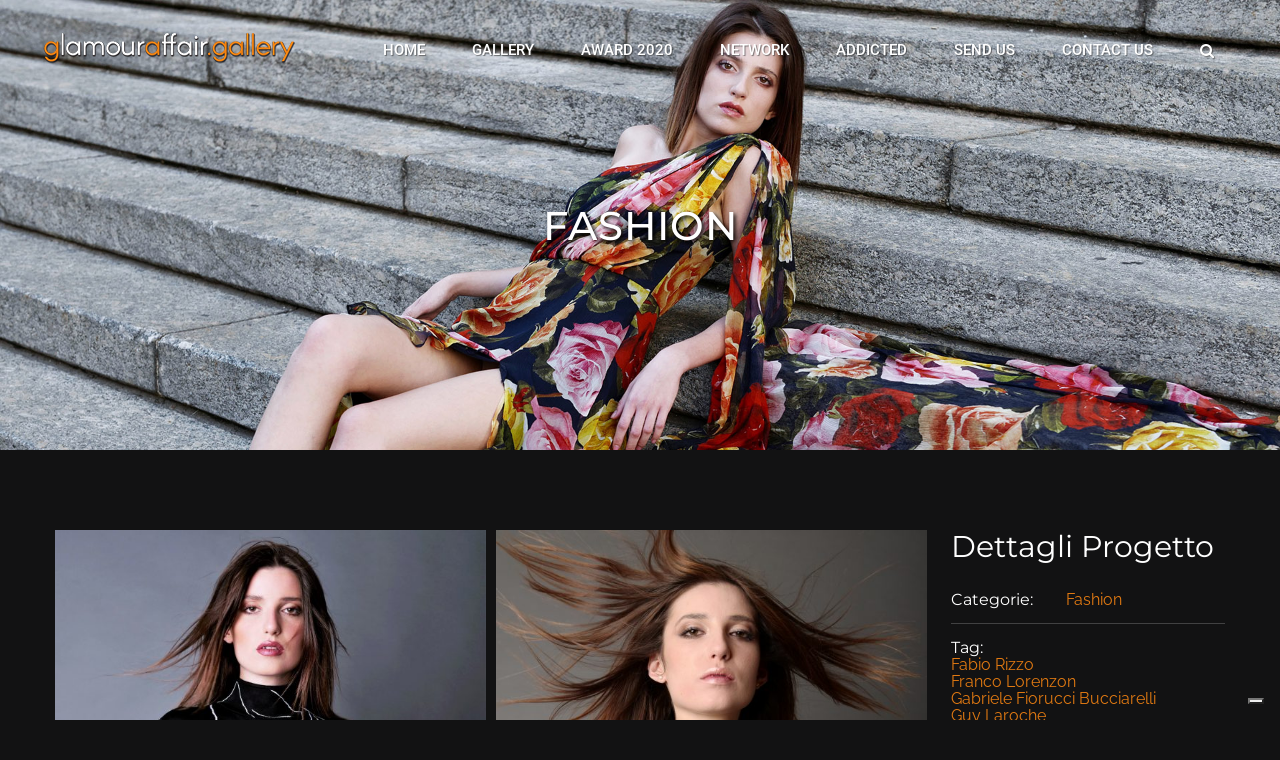

--- FILE ---
content_type: text/html; charset=UTF-8
request_url: https://www.glamouraffair.gallery/portfolio-items/fashion-2/
body_size: 24035
content:

<!DOCTYPE html>
<html class="avada-html-layout-wide avada-html-header-position-top avada-header-color-not-opaque" lang="it-IT">
<head>
	<meta http-equiv="X-UA-Compatible" content="IE=edge" />
	<meta http-equiv="Content-Type" content="text/html; charset=utf-8"/>
	<meta name="viewport" content="width=device-width, initial-scale=1" />
	<meta name='robots' content='index, follow, max-image-preview:large, max-snippet:-1, max-video-preview:-1' />

	<!-- This site is optimized with the Yoast SEO plugin v22.7 - https://yoast.com/wordpress/plugins/seo/ -->
	<title>FASHION - GlamourAffair Gallery</title>
	<meta name="description" content="Fashion Editor, MakeUp &amp; HairStyle: FRANCO LORENZON; Photographer: FABIO RIZZO; Model: NICOLE BUTTAFOCO; Outfit: GUY LAROCHE, ZARA, GABRIELE FIORUCCI ..." />
	<link rel="canonical" href="https://www.glamouraffair.gallery/portfolio-items/fashion-2/" />
	<meta property="og:locale" content="it_IT" />
	<meta property="og:type" content="article" />
	<meta property="og:title" content="FASHION - GlamourAffair Gallery" />
	<meta property="og:description" content="Fashion Editor, MakeUp &amp; HairStyle: FRANCO LORENZON; Photographer: FABIO RIZZO; Model: NICOLE BUTTAFOCO; Outfit: GUY LAROCHE, ZARA, GABRIELE FIORUCCI ..." />
	<meta property="og:url" content="https://www.glamouraffair.gallery/portfolio-items/fashion-2/" />
	<meta property="og:site_name" content="GlamourAffair Gallery" />
	<meta property="article:modified_time" content="2020-04-24T12:51:13+00:00" />
	<meta property="og:image" content="https://usercontent.one/wp/www.glamouraffair.gallery/wp-content/uploads/2020/04/FASHION-Franco-Lorenzon-Cover-1-1-1.jpg?media=1709645354" />
	<meta property="og:image:width" content="1440" />
	<meta property="og:image:height" content="1080" />
	<meta property="og:image:type" content="image/jpeg" />
	<meta name="twitter:card" content="summary_large_image" />
	<meta name="twitter:label1" content="Tempo di lettura stimato" />
	<meta name="twitter:data1" content="6 minuti" />
	<script type="application/ld+json" class="yoast-schema-graph">{"@context":"https://schema.org","@graph":[{"@type":"WebPage","@id":"https://www.glamouraffair.gallery/portfolio-items/fashion-2/","url":"https://www.glamouraffair.gallery/portfolio-items/fashion-2/","name":"FASHION - GlamourAffair Gallery","isPartOf":{"@id":"https://www.glamouraffair.gallery/#website"},"primaryImageOfPage":{"@id":"https://www.glamouraffair.gallery/portfolio-items/fashion-2/#primaryimage"},"image":{"@id":"https://www.glamouraffair.gallery/portfolio-items/fashion-2/#primaryimage"},"thumbnailUrl":"https://usercontent.one/wp/www.glamouraffair.gallery/wp-content/uploads/2020/04/FASHION-Franco-Lorenzon-Cover-1-1-1.jpg?media=1709645354","datePublished":"2020-04-27T07:00:00+00:00","dateModified":"2020-04-24T12:51:13+00:00","description":"Fashion Editor, MakeUp & HairStyle: FRANCO LORENZON; Photographer: FABIO RIZZO; Model: NICOLE BUTTAFOCO; Outfit: GUY LAROCHE, ZARA, GABRIELE FIORUCCI ...","breadcrumb":{"@id":"https://www.glamouraffair.gallery/portfolio-items/fashion-2/#breadcrumb"},"inLanguage":"it-IT","potentialAction":[{"@type":"ReadAction","target":["https://www.glamouraffair.gallery/portfolio-items/fashion-2/"]}]},{"@type":"ImageObject","inLanguage":"it-IT","@id":"https://www.glamouraffair.gallery/portfolio-items/fashion-2/#primaryimage","url":"https://www.glamouraffair.gallery/wp-content/uploads/2020/04/FASHION-Franco-Lorenzon-Cover-1-1-1.jpg","contentUrl":"https://www.glamouraffair.gallery/wp-content/uploads/2020/04/FASHION-Franco-Lorenzon-Cover-1-1-1.jpg","width":1440,"height":1080,"caption":"Categorie: Fashion; Fashion Editor, MakeUp & HairStyle: FRANCO LORENZON; Photographer: FABIO RIZZO; Model: NICOLE BUTTAFOCO; Outfit: GUY LAROCHE, ZARA, GABRIELE FIORUCCI BUCCIARELLI; Location: Studio Fotografico Fabio Rizzo - Piazza degli Affari, Milano, MI, Italia"},{"@type":"BreadcrumbList","@id":"https://www.glamouraffair.gallery/portfolio-items/fashion-2/#breadcrumb","itemListElement":[{"@type":"ListItem","position":1,"name":"Home","item":"https://www.glamouraffair.gallery/"},{"@type":"ListItem","position":2,"name":"Portfolio","item":"https://www.glamouraffair.gallery/portfolio-items/"},{"@type":"ListItem","position":3,"name":"FASHION"}]},{"@type":"WebSite","@id":"https://www.glamouraffair.gallery/#website","url":"https://www.glamouraffair.gallery/","name":"GlamourAffair Gallery","description":"La Gallery fotografica di GlamourAffair","potentialAction":[{"@type":"SearchAction","target":{"@type":"EntryPoint","urlTemplate":"https://www.glamouraffair.gallery/?s={search_term_string}"},"query-input":"required name=search_term_string"}],"inLanguage":"it-IT"}]}</script>
	<!-- / Yoast SEO plugin. -->


<link rel='dns-prefetch' href='//cdn.iubenda.com' />
<link rel="alternate" type="application/rss+xml" title="GlamourAffair Gallery &raquo; Feed" href="https://www.glamouraffair.gallery/feed/" />
<link rel="alternate" type="application/rss+xml" title="GlamourAffair Gallery &raquo; Feed dei commenti" href="https://www.glamouraffair.gallery/comments/feed/" />
					<link rel="shortcut icon" href="https://usercontent.one/wp/www.glamouraffair.gallery/wp-content/uploads/2019/04/FAV-ga-gallery32.jpg?media=1709645354" type="image/x-icon" />
		
					<!-- Apple Touch Icon -->
			<link rel="apple-touch-icon" sizes="180x180" href="https://usercontent.one/wp/www.glamouraffair.gallery/wp-content/uploads/2019/04/FAV-ga-gallery-114.jpg?media=1709645354">
		
					<!-- Android Icon -->
			<link rel="icon" sizes="192x192" href="https://usercontent.one/wp/www.glamouraffair.gallery/wp-content/uploads/2019/04/FAV-ga-gallery-57.jpg?media=1709645354">
		
					<!-- MS Edge Icon -->
			<meta name="msapplication-TileImage" content="https://usercontent.one/wp/www.glamouraffair.gallery/wp-content/uploads/2019/04/FAV-ga-gallery-72.jpg?media=1709645354">
				<link rel="alternate" type="application/rss+xml" title="GlamourAffair Gallery &raquo; FASHION Feed dei commenti" href="https://www.glamouraffair.gallery/portfolio-items/fashion-2/feed/" />
		<!-- This site uses the Google Analytics by MonsterInsights plugin v8.23.1 - Using Analytics tracking - https://www.monsterinsights.com/ -->
		<!-- Note: MonsterInsights is not currently configured on this site. The site owner needs to authenticate with Google Analytics in the MonsterInsights settings panel. -->
					<!-- No tracking code set -->
				<!-- / Google Analytics by MonsterInsights -->
		<script type="text/javascript">
/* <![CDATA[ */
window._wpemojiSettings = {"baseUrl":"https:\/\/s.w.org\/images\/core\/emoji\/14.0.0\/72x72\/","ext":".png","svgUrl":"https:\/\/s.w.org\/images\/core\/emoji\/14.0.0\/svg\/","svgExt":".svg","source":{"concatemoji":"https:\/\/www.glamouraffair.gallery\/wp-includes\/js\/wp-emoji-release.min.js?ver=6.4.7"}};
/*! This file is auto-generated */
!function(i,n){var o,s,e;function c(e){try{var t={supportTests:e,timestamp:(new Date).valueOf()};sessionStorage.setItem(o,JSON.stringify(t))}catch(e){}}function p(e,t,n){e.clearRect(0,0,e.canvas.width,e.canvas.height),e.fillText(t,0,0);var t=new Uint32Array(e.getImageData(0,0,e.canvas.width,e.canvas.height).data),r=(e.clearRect(0,0,e.canvas.width,e.canvas.height),e.fillText(n,0,0),new Uint32Array(e.getImageData(0,0,e.canvas.width,e.canvas.height).data));return t.every(function(e,t){return e===r[t]})}function u(e,t,n){switch(t){case"flag":return n(e,"\ud83c\udff3\ufe0f\u200d\u26a7\ufe0f","\ud83c\udff3\ufe0f\u200b\u26a7\ufe0f")?!1:!n(e,"\ud83c\uddfa\ud83c\uddf3","\ud83c\uddfa\u200b\ud83c\uddf3")&&!n(e,"\ud83c\udff4\udb40\udc67\udb40\udc62\udb40\udc65\udb40\udc6e\udb40\udc67\udb40\udc7f","\ud83c\udff4\u200b\udb40\udc67\u200b\udb40\udc62\u200b\udb40\udc65\u200b\udb40\udc6e\u200b\udb40\udc67\u200b\udb40\udc7f");case"emoji":return!n(e,"\ud83e\udef1\ud83c\udffb\u200d\ud83e\udef2\ud83c\udfff","\ud83e\udef1\ud83c\udffb\u200b\ud83e\udef2\ud83c\udfff")}return!1}function f(e,t,n){var r="undefined"!=typeof WorkerGlobalScope&&self instanceof WorkerGlobalScope?new OffscreenCanvas(300,150):i.createElement("canvas"),a=r.getContext("2d",{willReadFrequently:!0}),o=(a.textBaseline="top",a.font="600 32px Arial",{});return e.forEach(function(e){o[e]=t(a,e,n)}),o}function t(e){var t=i.createElement("script");t.src=e,t.defer=!0,i.head.appendChild(t)}"undefined"!=typeof Promise&&(o="wpEmojiSettingsSupports",s=["flag","emoji"],n.supports={everything:!0,everythingExceptFlag:!0},e=new Promise(function(e){i.addEventListener("DOMContentLoaded",e,{once:!0})}),new Promise(function(t){var n=function(){try{var e=JSON.parse(sessionStorage.getItem(o));if("object"==typeof e&&"number"==typeof e.timestamp&&(new Date).valueOf()<e.timestamp+604800&&"object"==typeof e.supportTests)return e.supportTests}catch(e){}return null}();if(!n){if("undefined"!=typeof Worker&&"undefined"!=typeof OffscreenCanvas&&"undefined"!=typeof URL&&URL.createObjectURL&&"undefined"!=typeof Blob)try{var e="postMessage("+f.toString()+"("+[JSON.stringify(s),u.toString(),p.toString()].join(",")+"));",r=new Blob([e],{type:"text/javascript"}),a=new Worker(URL.createObjectURL(r),{name:"wpTestEmojiSupports"});return void(a.onmessage=function(e){c(n=e.data),a.terminate(),t(n)})}catch(e){}c(n=f(s,u,p))}t(n)}).then(function(e){for(var t in e)n.supports[t]=e[t],n.supports.everything=n.supports.everything&&n.supports[t],"flag"!==t&&(n.supports.everythingExceptFlag=n.supports.everythingExceptFlag&&n.supports[t]);n.supports.everythingExceptFlag=n.supports.everythingExceptFlag&&!n.supports.flag,n.DOMReady=!1,n.readyCallback=function(){n.DOMReady=!0}}).then(function(){return e}).then(function(){var e;n.supports.everything||(n.readyCallback(),(e=n.source||{}).concatemoji?t(e.concatemoji):e.wpemoji&&e.twemoji&&(t(e.twemoji),t(e.wpemoji)))}))}((window,document),window._wpemojiSettings);
/* ]]> */
</script>
<link rel='stylesheet' id='sbi_styles-css' href='https://usercontent.one/wp/www.glamouraffair.gallery/wp-content/plugins/instagram-feed/css/sbi-styles.min.css?ver=6.2.7&media=1709645354' type='text/css' media='all' />
<style id='wp-emoji-styles-inline-css' type='text/css'>

	img.wp-smiley, img.emoji {
		display: inline !important;
		border: none !important;
		box-shadow: none !important;
		height: 1em !important;
		width: 1em !important;
		margin: 0 0.07em !important;
		vertical-align: -0.1em !important;
		background: none !important;
		padding: 0 !important;
	}
</style>
<link rel='stylesheet' id='wp-block-library-css' href='https://www.glamouraffair.gallery/wp-includes/css/dist/block-library/style.min.css?ver=6.4.7' type='text/css' media='all' />
<style id='wp-block-library-theme-inline-css' type='text/css'>
.wp-block-audio figcaption{color:#555;font-size:13px;text-align:center}.is-dark-theme .wp-block-audio figcaption{color:hsla(0,0%,100%,.65)}.wp-block-audio{margin:0 0 1em}.wp-block-code{border:1px solid #ccc;border-radius:4px;font-family:Menlo,Consolas,monaco,monospace;padding:.8em 1em}.wp-block-embed figcaption{color:#555;font-size:13px;text-align:center}.is-dark-theme .wp-block-embed figcaption{color:hsla(0,0%,100%,.65)}.wp-block-embed{margin:0 0 1em}.blocks-gallery-caption{color:#555;font-size:13px;text-align:center}.is-dark-theme .blocks-gallery-caption{color:hsla(0,0%,100%,.65)}.wp-block-image figcaption{color:#555;font-size:13px;text-align:center}.is-dark-theme .wp-block-image figcaption{color:hsla(0,0%,100%,.65)}.wp-block-image{margin:0 0 1em}.wp-block-pullquote{border-bottom:4px solid;border-top:4px solid;color:currentColor;margin-bottom:1.75em}.wp-block-pullquote cite,.wp-block-pullquote footer,.wp-block-pullquote__citation{color:currentColor;font-size:.8125em;font-style:normal;text-transform:uppercase}.wp-block-quote{border-left:.25em solid;margin:0 0 1.75em;padding-left:1em}.wp-block-quote cite,.wp-block-quote footer{color:currentColor;font-size:.8125em;font-style:normal;position:relative}.wp-block-quote.has-text-align-right{border-left:none;border-right:.25em solid;padding-left:0;padding-right:1em}.wp-block-quote.has-text-align-center{border:none;padding-left:0}.wp-block-quote.is-large,.wp-block-quote.is-style-large,.wp-block-quote.is-style-plain{border:none}.wp-block-search .wp-block-search__label{font-weight:700}.wp-block-search__button{border:1px solid #ccc;padding:.375em .625em}:where(.wp-block-group.has-background){padding:1.25em 2.375em}.wp-block-separator.has-css-opacity{opacity:.4}.wp-block-separator{border:none;border-bottom:2px solid;margin-left:auto;margin-right:auto}.wp-block-separator.has-alpha-channel-opacity{opacity:1}.wp-block-separator:not(.is-style-wide):not(.is-style-dots){width:100px}.wp-block-separator.has-background:not(.is-style-dots){border-bottom:none;height:1px}.wp-block-separator.has-background:not(.is-style-wide):not(.is-style-dots){height:2px}.wp-block-table{margin:0 0 1em}.wp-block-table td,.wp-block-table th{word-break:normal}.wp-block-table figcaption{color:#555;font-size:13px;text-align:center}.is-dark-theme .wp-block-table figcaption{color:hsla(0,0%,100%,.65)}.wp-block-video figcaption{color:#555;font-size:13px;text-align:center}.is-dark-theme .wp-block-video figcaption{color:hsla(0,0%,100%,.65)}.wp-block-video{margin:0 0 1em}.wp-block-template-part.has-background{margin-bottom:0;margin-top:0;padding:1.25em 2.375em}
</style>
<style id='classic-theme-styles-inline-css' type='text/css'>
/*! This file is auto-generated */
.wp-block-button__link{color:#fff;background-color:#32373c;border-radius:9999px;box-shadow:none;text-decoration:none;padding:calc(.667em + 2px) calc(1.333em + 2px);font-size:1.125em}.wp-block-file__button{background:#32373c;color:#fff;text-decoration:none}
</style>
<style id='global-styles-inline-css' type='text/css'>
body{--wp--preset--color--black: #000000;--wp--preset--color--cyan-bluish-gray: #abb8c3;--wp--preset--color--white: #ffffff;--wp--preset--color--pale-pink: #f78da7;--wp--preset--color--vivid-red: #cf2e2e;--wp--preset--color--luminous-vivid-orange: #ff6900;--wp--preset--color--luminous-vivid-amber: #fcb900;--wp--preset--color--light-green-cyan: #7bdcb5;--wp--preset--color--vivid-green-cyan: #00d084;--wp--preset--color--pale-cyan-blue: #8ed1fc;--wp--preset--color--vivid-cyan-blue: #0693e3;--wp--preset--color--vivid-purple: #9b51e0;--wp--preset--color--awb-color-1: rgba(255,255,255,1);--wp--preset--color--awb-color-2: rgba(246,246,246,1);--wp--preset--color--awb-color-3: rgba(160,206,78,1);--wp--preset--color--awb-color-4: rgba(76,169,180,1);--wp--preset--color--awb-color-5: rgba(224,121,18,1);--wp--preset--color--awb-color-6: rgba(116,116,116,1);--wp--preset--color--awb-color-7: rgba(51,51,51,1);--wp--preset--color--awb-color-8: rgba(0,0,0,1);--wp--preset--color--awb-color-custom-10: rgba(255,255,255,.2);--wp--preset--color--awb-color-custom-11: rgba(33,41,52,1);--wp--preset--color--awb-color-custom-12: rgba(242,243,245,1);--wp--preset--color--awb-color-custom-13: rgba(18,18,19,1);--wp--preset--color--awb-color-custom-14: rgba(24,24,25,1);--wp--preset--color--awb-color-custom-15: rgba(27,27,28,1);--wp--preset--color--awb-color-custom-16: rgba(101,188,123,1);--wp--preset--color--awb-color-custom-17: rgba(12,12,13,1);--wp--preset--color--awb-color-custom-18: rgba(234,234,234,1);--wp--preset--gradient--vivid-cyan-blue-to-vivid-purple: linear-gradient(135deg,rgba(6,147,227,1) 0%,rgb(155,81,224) 100%);--wp--preset--gradient--light-green-cyan-to-vivid-green-cyan: linear-gradient(135deg,rgb(122,220,180) 0%,rgb(0,208,130) 100%);--wp--preset--gradient--luminous-vivid-amber-to-luminous-vivid-orange: linear-gradient(135deg,rgba(252,185,0,1) 0%,rgba(255,105,0,1) 100%);--wp--preset--gradient--luminous-vivid-orange-to-vivid-red: linear-gradient(135deg,rgba(255,105,0,1) 0%,rgb(207,46,46) 100%);--wp--preset--gradient--very-light-gray-to-cyan-bluish-gray: linear-gradient(135deg,rgb(238,238,238) 0%,rgb(169,184,195) 100%);--wp--preset--gradient--cool-to-warm-spectrum: linear-gradient(135deg,rgb(74,234,220) 0%,rgb(151,120,209) 20%,rgb(207,42,186) 40%,rgb(238,44,130) 60%,rgb(251,105,98) 80%,rgb(254,248,76) 100%);--wp--preset--gradient--blush-light-purple: linear-gradient(135deg,rgb(255,206,236) 0%,rgb(152,150,240) 100%);--wp--preset--gradient--blush-bordeaux: linear-gradient(135deg,rgb(254,205,165) 0%,rgb(254,45,45) 50%,rgb(107,0,62) 100%);--wp--preset--gradient--luminous-dusk: linear-gradient(135deg,rgb(255,203,112) 0%,rgb(199,81,192) 50%,rgb(65,88,208) 100%);--wp--preset--gradient--pale-ocean: linear-gradient(135deg,rgb(255,245,203) 0%,rgb(182,227,212) 50%,rgb(51,167,181) 100%);--wp--preset--gradient--electric-grass: linear-gradient(135deg,rgb(202,248,128) 0%,rgb(113,206,126) 100%);--wp--preset--gradient--midnight: linear-gradient(135deg,rgb(2,3,129) 0%,rgb(40,116,252) 100%);--wp--preset--font-size--small: 12px;--wp--preset--font-size--medium: 20px;--wp--preset--font-size--large: 24px;--wp--preset--font-size--x-large: 42px;--wp--preset--font-size--normal: 16px;--wp--preset--font-size--xlarge: 32px;--wp--preset--font-size--huge: 48px;--wp--preset--spacing--20: 0.44rem;--wp--preset--spacing--30: 0.67rem;--wp--preset--spacing--40: 1rem;--wp--preset--spacing--50: 1.5rem;--wp--preset--spacing--60: 2.25rem;--wp--preset--spacing--70: 3.38rem;--wp--preset--spacing--80: 5.06rem;--wp--preset--shadow--natural: 6px 6px 9px rgba(0, 0, 0, 0.2);--wp--preset--shadow--deep: 12px 12px 50px rgba(0, 0, 0, 0.4);--wp--preset--shadow--sharp: 6px 6px 0px rgba(0, 0, 0, 0.2);--wp--preset--shadow--outlined: 6px 6px 0px -3px rgba(255, 255, 255, 1), 6px 6px rgba(0, 0, 0, 1);--wp--preset--shadow--crisp: 6px 6px 0px rgba(0, 0, 0, 1);}:where(.is-layout-flex){gap: 0.5em;}:where(.is-layout-grid){gap: 0.5em;}body .is-layout-flow > .alignleft{float: left;margin-inline-start: 0;margin-inline-end: 2em;}body .is-layout-flow > .alignright{float: right;margin-inline-start: 2em;margin-inline-end: 0;}body .is-layout-flow > .aligncenter{margin-left: auto !important;margin-right: auto !important;}body .is-layout-constrained > .alignleft{float: left;margin-inline-start: 0;margin-inline-end: 2em;}body .is-layout-constrained > .alignright{float: right;margin-inline-start: 2em;margin-inline-end: 0;}body .is-layout-constrained > .aligncenter{margin-left: auto !important;margin-right: auto !important;}body .is-layout-constrained > :where(:not(.alignleft):not(.alignright):not(.alignfull)){max-width: var(--wp--style--global--content-size);margin-left: auto !important;margin-right: auto !important;}body .is-layout-constrained > .alignwide{max-width: var(--wp--style--global--wide-size);}body .is-layout-flex{display: flex;}body .is-layout-flex{flex-wrap: wrap;align-items: center;}body .is-layout-flex > *{margin: 0;}body .is-layout-grid{display: grid;}body .is-layout-grid > *{margin: 0;}:where(.wp-block-columns.is-layout-flex){gap: 2em;}:where(.wp-block-columns.is-layout-grid){gap: 2em;}:where(.wp-block-post-template.is-layout-flex){gap: 1.25em;}:where(.wp-block-post-template.is-layout-grid){gap: 1.25em;}.has-black-color{color: var(--wp--preset--color--black) !important;}.has-cyan-bluish-gray-color{color: var(--wp--preset--color--cyan-bluish-gray) !important;}.has-white-color{color: var(--wp--preset--color--white) !important;}.has-pale-pink-color{color: var(--wp--preset--color--pale-pink) !important;}.has-vivid-red-color{color: var(--wp--preset--color--vivid-red) !important;}.has-luminous-vivid-orange-color{color: var(--wp--preset--color--luminous-vivid-orange) !important;}.has-luminous-vivid-amber-color{color: var(--wp--preset--color--luminous-vivid-amber) !important;}.has-light-green-cyan-color{color: var(--wp--preset--color--light-green-cyan) !important;}.has-vivid-green-cyan-color{color: var(--wp--preset--color--vivid-green-cyan) !important;}.has-pale-cyan-blue-color{color: var(--wp--preset--color--pale-cyan-blue) !important;}.has-vivid-cyan-blue-color{color: var(--wp--preset--color--vivid-cyan-blue) !important;}.has-vivid-purple-color{color: var(--wp--preset--color--vivid-purple) !important;}.has-black-background-color{background-color: var(--wp--preset--color--black) !important;}.has-cyan-bluish-gray-background-color{background-color: var(--wp--preset--color--cyan-bluish-gray) !important;}.has-white-background-color{background-color: var(--wp--preset--color--white) !important;}.has-pale-pink-background-color{background-color: var(--wp--preset--color--pale-pink) !important;}.has-vivid-red-background-color{background-color: var(--wp--preset--color--vivid-red) !important;}.has-luminous-vivid-orange-background-color{background-color: var(--wp--preset--color--luminous-vivid-orange) !important;}.has-luminous-vivid-amber-background-color{background-color: var(--wp--preset--color--luminous-vivid-amber) !important;}.has-light-green-cyan-background-color{background-color: var(--wp--preset--color--light-green-cyan) !important;}.has-vivid-green-cyan-background-color{background-color: var(--wp--preset--color--vivid-green-cyan) !important;}.has-pale-cyan-blue-background-color{background-color: var(--wp--preset--color--pale-cyan-blue) !important;}.has-vivid-cyan-blue-background-color{background-color: var(--wp--preset--color--vivid-cyan-blue) !important;}.has-vivid-purple-background-color{background-color: var(--wp--preset--color--vivid-purple) !important;}.has-black-border-color{border-color: var(--wp--preset--color--black) !important;}.has-cyan-bluish-gray-border-color{border-color: var(--wp--preset--color--cyan-bluish-gray) !important;}.has-white-border-color{border-color: var(--wp--preset--color--white) !important;}.has-pale-pink-border-color{border-color: var(--wp--preset--color--pale-pink) !important;}.has-vivid-red-border-color{border-color: var(--wp--preset--color--vivid-red) !important;}.has-luminous-vivid-orange-border-color{border-color: var(--wp--preset--color--luminous-vivid-orange) !important;}.has-luminous-vivid-amber-border-color{border-color: var(--wp--preset--color--luminous-vivid-amber) !important;}.has-light-green-cyan-border-color{border-color: var(--wp--preset--color--light-green-cyan) !important;}.has-vivid-green-cyan-border-color{border-color: var(--wp--preset--color--vivid-green-cyan) !important;}.has-pale-cyan-blue-border-color{border-color: var(--wp--preset--color--pale-cyan-blue) !important;}.has-vivid-cyan-blue-border-color{border-color: var(--wp--preset--color--vivid-cyan-blue) !important;}.has-vivid-purple-border-color{border-color: var(--wp--preset--color--vivid-purple) !important;}.has-vivid-cyan-blue-to-vivid-purple-gradient-background{background: var(--wp--preset--gradient--vivid-cyan-blue-to-vivid-purple) !important;}.has-light-green-cyan-to-vivid-green-cyan-gradient-background{background: var(--wp--preset--gradient--light-green-cyan-to-vivid-green-cyan) !important;}.has-luminous-vivid-amber-to-luminous-vivid-orange-gradient-background{background: var(--wp--preset--gradient--luminous-vivid-amber-to-luminous-vivid-orange) !important;}.has-luminous-vivid-orange-to-vivid-red-gradient-background{background: var(--wp--preset--gradient--luminous-vivid-orange-to-vivid-red) !important;}.has-very-light-gray-to-cyan-bluish-gray-gradient-background{background: var(--wp--preset--gradient--very-light-gray-to-cyan-bluish-gray) !important;}.has-cool-to-warm-spectrum-gradient-background{background: var(--wp--preset--gradient--cool-to-warm-spectrum) !important;}.has-blush-light-purple-gradient-background{background: var(--wp--preset--gradient--blush-light-purple) !important;}.has-blush-bordeaux-gradient-background{background: var(--wp--preset--gradient--blush-bordeaux) !important;}.has-luminous-dusk-gradient-background{background: var(--wp--preset--gradient--luminous-dusk) !important;}.has-pale-ocean-gradient-background{background: var(--wp--preset--gradient--pale-ocean) !important;}.has-electric-grass-gradient-background{background: var(--wp--preset--gradient--electric-grass) !important;}.has-midnight-gradient-background{background: var(--wp--preset--gradient--midnight) !important;}.has-small-font-size{font-size: var(--wp--preset--font-size--small) !important;}.has-medium-font-size{font-size: var(--wp--preset--font-size--medium) !important;}.has-large-font-size{font-size: var(--wp--preset--font-size--large) !important;}.has-x-large-font-size{font-size: var(--wp--preset--font-size--x-large) !important;}
.wp-block-navigation a:where(:not(.wp-element-button)){color: inherit;}
:where(.wp-block-post-template.is-layout-flex){gap: 1.25em;}:where(.wp-block-post-template.is-layout-grid){gap: 1.25em;}
:where(.wp-block-columns.is-layout-flex){gap: 2em;}:where(.wp-block-columns.is-layout-grid){gap: 2em;}
.wp-block-pullquote{font-size: 1.5em;line-height: 1.6;}
</style>
<link rel='stylesheet' id='cf7-dropfiles-css' href='https://usercontent.one/wp/www.glamouraffair.gallery/wp-content/plugins/contact-form-7-drop-files/frontend/css/cf7-dropfiles.css?ver=6.4.7&media=1709645354' type='text/css' media='all' />
<link rel='stylesheet' id='fusion-dynamic-css-css' href='https://usercontent.one/wp/www.glamouraffair.gallery/wp-content/uploads/fusion-styles/28f779138640b9ff5ff99d18c2dd40f8.min.css?ver=3.11.7&media=1709645354' type='text/css' media='all' />
<link rel='stylesheet' id='avada-fullwidth-md-css' href='https://usercontent.one/wp/www.glamouraffair.gallery/wp-content/plugins/fusion-builder/assets/css/media/fullwidth-md.min.css?ver=3.11.7&media=1709645354' type='text/css' media='only screen and (max-width: 1024px)' />
<link rel='stylesheet' id='avada-fullwidth-sm-css' href='https://usercontent.one/wp/www.glamouraffair.gallery/wp-content/plugins/fusion-builder/assets/css/media/fullwidth-sm.min.css?ver=3.11.7&media=1709645354' type='text/css' media='only screen and (max-width: 640px)' />
<link rel='stylesheet' id='avada-icon-md-css' href='https://usercontent.one/wp/www.glamouraffair.gallery/wp-content/plugins/fusion-builder/assets/css/media/icon-md.min.css?ver=3.11.7&media=1709645354' type='text/css' media='only screen and (max-width: 1024px)' />
<link rel='stylesheet' id='avada-icon-sm-css' href='https://usercontent.one/wp/www.glamouraffair.gallery/wp-content/plugins/fusion-builder/assets/css/media/icon-sm.min.css?ver=3.11.7&media=1709645354' type='text/css' media='only screen and (max-width: 640px)' />
<link rel='stylesheet' id='avada-grid-md-css' href='https://usercontent.one/wp/www.glamouraffair.gallery/wp-content/plugins/fusion-builder/assets/css/media/grid-md.min.css?ver=7.11.7&media=1709645354' type='text/css' media='only screen and (max-width: 1024px)' />
<link rel='stylesheet' id='avada-grid-sm-css' href='https://usercontent.one/wp/www.glamouraffair.gallery/wp-content/plugins/fusion-builder/assets/css/media/grid-sm.min.css?ver=7.11.7&media=1709645354' type='text/css' media='only screen and (max-width: 640px)' />
<link rel='stylesheet' id='avada-image-md-css' href='https://usercontent.one/wp/www.glamouraffair.gallery/wp-content/plugins/fusion-builder/assets/css/media/image-md.min.css?ver=7.11.7&media=1709645354' type='text/css' media='only screen and (max-width: 1024px)' />
<link rel='stylesheet' id='avada-image-sm-css' href='https://usercontent.one/wp/www.glamouraffair.gallery/wp-content/plugins/fusion-builder/assets/css/media/image-sm.min.css?ver=7.11.7&media=1709645354' type='text/css' media='only screen and (max-width: 640px)' />
<link rel='stylesheet' id='avada-person-md-css' href='https://usercontent.one/wp/www.glamouraffair.gallery/wp-content/plugins/fusion-builder/assets/css/media/person-md.min.css?ver=7.11.7&media=1709645354' type='text/css' media='only screen and (max-width: 1024px)' />
<link rel='stylesheet' id='avada-person-sm-css' href='https://usercontent.one/wp/www.glamouraffair.gallery/wp-content/plugins/fusion-builder/assets/css/media/person-sm.min.css?ver=7.11.7&media=1709645354' type='text/css' media='only screen and (max-width: 640px)' />
<link rel='stylesheet' id='avada-section-separator-md-css' href='https://usercontent.one/wp/www.glamouraffair.gallery/wp-content/plugins/fusion-builder/assets/css/media/section-separator-md.min.css?ver=3.11.7&media=1709645354' type='text/css' media='only screen and (max-width: 1024px)' />
<link rel='stylesheet' id='avada-section-separator-sm-css' href='https://usercontent.one/wp/www.glamouraffair.gallery/wp-content/plugins/fusion-builder/assets/css/media/section-separator-sm.min.css?ver=3.11.7&media=1709645354' type='text/css' media='only screen and (max-width: 640px)' />
<link rel='stylesheet' id='avada-social-sharing-md-css' href='https://usercontent.one/wp/www.glamouraffair.gallery/wp-content/plugins/fusion-builder/assets/css/media/social-sharing-md.min.css?ver=7.11.7&media=1709645354' type='text/css' media='only screen and (max-width: 1024px)' />
<link rel='stylesheet' id='avada-social-sharing-sm-css' href='https://usercontent.one/wp/www.glamouraffair.gallery/wp-content/plugins/fusion-builder/assets/css/media/social-sharing-sm.min.css?ver=7.11.7&media=1709645354' type='text/css' media='only screen and (max-width: 640px)' />
<link rel='stylesheet' id='avada-social-links-md-css' href='https://usercontent.one/wp/www.glamouraffair.gallery/wp-content/plugins/fusion-builder/assets/css/media/social-links-md.min.css?ver=7.11.7&media=1709645354' type='text/css' media='only screen and (max-width: 1024px)' />
<link rel='stylesheet' id='avada-social-links-sm-css' href='https://usercontent.one/wp/www.glamouraffair.gallery/wp-content/plugins/fusion-builder/assets/css/media/social-links-sm.min.css?ver=7.11.7&media=1709645354' type='text/css' media='only screen and (max-width: 640px)' />
<link rel='stylesheet' id='avada-tabs-lg-min-css' href='https://usercontent.one/wp/www.glamouraffair.gallery/wp-content/plugins/fusion-builder/assets/css/media/tabs-lg-min.min.css?ver=7.11.7&media=1709645354' type='text/css' media='only screen and (min-width: 640px)' />
<link rel='stylesheet' id='avada-tabs-lg-max-css' href='https://usercontent.one/wp/www.glamouraffair.gallery/wp-content/plugins/fusion-builder/assets/css/media/tabs-lg-max.min.css?ver=7.11.7&media=1709645354' type='text/css' media='only screen and (max-width: 640px)' />
<link rel='stylesheet' id='avada-tabs-md-css' href='https://usercontent.one/wp/www.glamouraffair.gallery/wp-content/plugins/fusion-builder/assets/css/media/tabs-md.min.css?ver=7.11.7&media=1709645354' type='text/css' media='only screen and (max-width: 1024px)' />
<link rel='stylesheet' id='avada-tabs-sm-css' href='https://usercontent.one/wp/www.glamouraffair.gallery/wp-content/plugins/fusion-builder/assets/css/media/tabs-sm.min.css?ver=7.11.7&media=1709645354' type='text/css' media='only screen and (max-width: 640px)' />
<link rel='stylesheet' id='awb-title-md-css' href='https://usercontent.one/wp/www.glamouraffair.gallery/wp-content/plugins/fusion-builder/assets/css/media/title-md.min.css?ver=3.11.7&media=1709645354' type='text/css' media='only screen and (max-width: 1024px)' />
<link rel='stylesheet' id='awb-title-sm-css' href='https://usercontent.one/wp/www.glamouraffair.gallery/wp-content/plugins/fusion-builder/assets/css/media/title-sm.min.css?ver=3.11.7&media=1709645354' type='text/css' media='only screen and (max-width: 640px)' />
<link rel='stylesheet' id='avada-swiper-md-css' href='https://usercontent.one/wp/www.glamouraffair.gallery/wp-content/plugins/fusion-builder/assets/css/media/swiper-md.min.css?ver=7.11.7&media=1709645354' type='text/css' media='only screen and (max-width: 1024px)' />
<link rel='stylesheet' id='avada-swiper-sm-css' href='https://usercontent.one/wp/www.glamouraffair.gallery/wp-content/plugins/fusion-builder/assets/css/media/swiper-sm.min.css?ver=7.11.7&media=1709645354' type='text/css' media='only screen and (max-width: 640px)' />
<link rel='stylesheet' id='avada-post-cards-md-css' href='https://usercontent.one/wp/www.glamouraffair.gallery/wp-content/plugins/fusion-builder/assets/css/media/post-cards-md.min.css?ver=7.11.7&media=1709645354' type='text/css' media='only screen and (max-width: 1024px)' />
<link rel='stylesheet' id='avada-post-cards-sm-css' href='https://usercontent.one/wp/www.glamouraffair.gallery/wp-content/plugins/fusion-builder/assets/css/media/post-cards-sm.min.css?ver=7.11.7&media=1709645354' type='text/css' media='only screen and (max-width: 640px)' />
<link rel='stylesheet' id='avada-facebook-page-md-css' href='https://usercontent.one/wp/www.glamouraffair.gallery/wp-content/plugins/fusion-builder/assets/css/media/facebook-page-md.min.css?ver=7.11.7&media=1709645354' type='text/css' media='only screen and (max-width: 1024px)' />
<link rel='stylesheet' id='avada-facebook-page-sm-css' href='https://usercontent.one/wp/www.glamouraffair.gallery/wp-content/plugins/fusion-builder/assets/css/media/facebook-page-sm.min.css?ver=7.11.7&media=1709645354' type='text/css' media='only screen and (max-width: 640px)' />
<link rel='stylesheet' id='avada-twitter-timeline-md-css' href='https://usercontent.one/wp/www.glamouraffair.gallery/wp-content/plugins/fusion-builder/assets/css/media/twitter-timeline-md.min.css?ver=7.11.7&media=1709645354' type='text/css' media='only screen and (max-width: 1024px)' />
<link rel='stylesheet' id='avada-twitter-timeline-sm-css' href='https://usercontent.one/wp/www.glamouraffair.gallery/wp-content/plugins/fusion-builder/assets/css/media/twitter-timeline-sm.min.css?ver=7.11.7&media=1709645354' type='text/css' media='only screen and (max-width: 640px)' />
<link rel='stylesheet' id='avada-flickr-md-css' href='https://usercontent.one/wp/www.glamouraffair.gallery/wp-content/plugins/fusion-builder/assets/css/media/flickr-md.min.css?ver=7.11.7&media=1709645354' type='text/css' media='only screen and (max-width: 1024px)' />
<link rel='stylesheet' id='avada-flickr-sm-css' href='https://usercontent.one/wp/www.glamouraffair.gallery/wp-content/plugins/fusion-builder/assets/css/media/flickr-sm.min.css?ver=7.11.7&media=1709645354' type='text/css' media='only screen and (max-width: 640px)' />
<link rel='stylesheet' id='avada-tagcloud-md-css' href='https://usercontent.one/wp/www.glamouraffair.gallery/wp-content/plugins/fusion-builder/assets/css/media/tagcloud-md.min.css?ver=7.11.7&media=1709645354' type='text/css' media='only screen and (max-width: 1024px)' />
<link rel='stylesheet' id='avada-tagcloud-sm-css' href='https://usercontent.one/wp/www.glamouraffair.gallery/wp-content/plugins/fusion-builder/assets/css/media/tagcloud-sm.min.css?ver=7.11.7&media=1709645354' type='text/css' media='only screen and (max-width: 640px)' />
<link rel='stylesheet' id='avada-instagram-md-css' href='https://usercontent.one/wp/www.glamouraffair.gallery/wp-content/plugins/fusion-builder/assets/css/media/instagram-md.min.css?ver=7.11.7&media=1709645354' type='text/css' media='only screen and (max-width: 1024px)' />
<link rel='stylesheet' id='avada-instagram-sm-css' href='https://usercontent.one/wp/www.glamouraffair.gallery/wp-content/plugins/fusion-builder/assets/css/media/instagram-sm.min.css?ver=7.11.7&media=1709645354' type='text/css' media='only screen and (max-width: 640px)' />
<link rel='stylesheet' id='awb-meta-md-css' href='https://usercontent.one/wp/www.glamouraffair.gallery/wp-content/plugins/fusion-builder/assets/css/media/meta-md.min.css?ver=7.11.7&media=1709645354' type='text/css' media='only screen and (max-width: 1024px)' />
<link rel='stylesheet' id='awb-meta-sm-css' href='https://usercontent.one/wp/www.glamouraffair.gallery/wp-content/plugins/fusion-builder/assets/css/media/meta-sm.min.css?ver=7.11.7&media=1709645354' type='text/css' media='only screen and (max-width: 640px)' />
<link rel='stylesheet' id='awb-layout-colums-md-css' href='https://usercontent.one/wp/www.glamouraffair.gallery/wp-content/plugins/fusion-builder/assets/css/media/layout-columns-md.min.css?ver=3.11.7&media=1709645354' type='text/css' media='only screen and (max-width: 1024px)' />
<link rel='stylesheet' id='awb-layout-colums-sm-css' href='https://usercontent.one/wp/www.glamouraffair.gallery/wp-content/plugins/fusion-builder/assets/css/media/layout-columns-sm.min.css?ver=3.11.7&media=1709645354' type='text/css' media='only screen and (max-width: 640px)' />
<link rel='stylesheet' id='avada-max-1c-css' href='https://usercontent.one/wp/www.glamouraffair.gallery/wp-content/themes/Avada/assets/css/media/max-1c.min.css?ver=7.11.7&media=1709645354' type='text/css' media='only screen and (max-width: 640px)' />
<link rel='stylesheet' id='avada-max-2c-css' href='https://usercontent.one/wp/www.glamouraffair.gallery/wp-content/themes/Avada/assets/css/media/max-2c.min.css?ver=7.11.7&media=1709645354' type='text/css' media='only screen and (max-width: 732px)' />
<link rel='stylesheet' id='avada-min-2c-max-3c-css' href='https://usercontent.one/wp/www.glamouraffair.gallery/wp-content/themes/Avada/assets/css/media/min-2c-max-3c.min.css?ver=7.11.7&media=1709645354' type='text/css' media='only screen and (min-width: 732px) and (max-width: 824px)' />
<link rel='stylesheet' id='avada-min-3c-max-4c-css' href='https://usercontent.one/wp/www.glamouraffair.gallery/wp-content/themes/Avada/assets/css/media/min-3c-max-4c.min.css?ver=7.11.7&media=1709645354' type='text/css' media='only screen and (min-width: 824px) and (max-width: 916px)' />
<link rel='stylesheet' id='avada-min-4c-max-5c-css' href='https://usercontent.one/wp/www.glamouraffair.gallery/wp-content/themes/Avada/assets/css/media/min-4c-max-5c.min.css?ver=7.11.7&media=1709645354' type='text/css' media='only screen and (min-width: 916px) and (max-width: 1008px)' />
<link rel='stylesheet' id='avada-min-5c-max-6c-css' href='https://usercontent.one/wp/www.glamouraffair.gallery/wp-content/themes/Avada/assets/css/media/min-5c-max-6c.min.css?ver=7.11.7&media=1709645354' type='text/css' media='only screen and (min-width: 1008px) and (max-width: 1100px)' />
<link rel='stylesheet' id='avada-min-shbp-css' href='https://usercontent.one/wp/www.glamouraffair.gallery/wp-content/themes/Avada/assets/css/media/min-shbp.min.css?ver=7.11.7&media=1709645354' type='text/css' media='only screen and (min-width: 1111px)' />
<link rel='stylesheet' id='avada-min-shbp-header-legacy-css' href='https://usercontent.one/wp/www.glamouraffair.gallery/wp-content/themes/Avada/assets/css/media/min-shbp-header-legacy.min.css?ver=7.11.7&media=1709645354' type='text/css' media='only screen and (min-width: 1111px)' />
<link rel='stylesheet' id='avada-max-shbp-css' href='https://usercontent.one/wp/www.glamouraffair.gallery/wp-content/themes/Avada/assets/css/media/max-shbp.min.css?ver=7.11.7&media=1709645354' type='text/css' media='only screen and (max-width: 1110px)' />
<link rel='stylesheet' id='avada-max-shbp-header-legacy-css' href='https://usercontent.one/wp/www.glamouraffair.gallery/wp-content/themes/Avada/assets/css/media/max-shbp-header-legacy.min.css?ver=7.11.7&media=1709645354' type='text/css' media='only screen and (max-width: 1110px)' />
<link rel='stylesheet' id='avada-max-sh-shbp-css' href='https://usercontent.one/wp/www.glamouraffair.gallery/wp-content/themes/Avada/assets/css/media/max-sh-shbp.min.css?ver=7.11.7&media=1709645354' type='text/css' media='only screen and (max-width: 1110px)' />
<link rel='stylesheet' id='avada-max-sh-shbp-header-legacy-css' href='https://usercontent.one/wp/www.glamouraffair.gallery/wp-content/themes/Avada/assets/css/media/max-sh-shbp-header-legacy.min.css?ver=7.11.7&media=1709645354' type='text/css' media='only screen and (max-width: 1110px)' />
<link rel='stylesheet' id='avada-min-768-max-1024-p-css' href='https://usercontent.one/wp/www.glamouraffair.gallery/wp-content/themes/Avada/assets/css/media/min-768-max-1024-p.min.css?ver=7.11.7&media=1709645354' type='text/css' media='only screen and (min-device-width: 768px) and (max-device-width: 1024px) and (orientation: portrait)' />
<link rel='stylesheet' id='avada-min-768-max-1024-p-header-legacy-css' href='https://usercontent.one/wp/www.glamouraffair.gallery/wp-content/themes/Avada/assets/css/media/min-768-max-1024-p-header-legacy.min.css?ver=7.11.7&media=1709645354' type='text/css' media='only screen and (min-device-width: 768px) and (max-device-width: 1024px) and (orientation: portrait)' />
<link rel='stylesheet' id='avada-min-768-max-1024-l-css' href='https://usercontent.one/wp/www.glamouraffair.gallery/wp-content/themes/Avada/assets/css/media/min-768-max-1024-l.min.css?ver=7.11.7&media=1709645354' type='text/css' media='only screen and (min-device-width: 768px) and (max-device-width: 1024px) and (orientation: landscape)' />
<link rel='stylesheet' id='avada-min-768-max-1024-l-header-legacy-css' href='https://usercontent.one/wp/www.glamouraffair.gallery/wp-content/themes/Avada/assets/css/media/min-768-max-1024-l-header-legacy.min.css?ver=7.11.7&media=1709645354' type='text/css' media='only screen and (min-device-width: 768px) and (max-device-width: 1024px) and (orientation: landscape)' />
<link rel='stylesheet' id='avada-max-sh-cbp-css' href='https://usercontent.one/wp/www.glamouraffair.gallery/wp-content/themes/Avada/assets/css/media/max-sh-cbp.min.css?ver=7.11.7&media=1709645354' type='text/css' media='only screen and (max-width: 800px)' />
<link rel='stylesheet' id='avada-max-sh-sbp-css' href='https://usercontent.one/wp/www.glamouraffair.gallery/wp-content/themes/Avada/assets/css/media/max-sh-sbp.min.css?ver=7.11.7&media=1709645354' type='text/css' media='only screen and (max-width: 800px)' />
<link rel='stylesheet' id='avada-max-sh-640-css' href='https://usercontent.one/wp/www.glamouraffair.gallery/wp-content/themes/Avada/assets/css/media/max-sh-640.min.css?ver=7.11.7&media=1709645354' type='text/css' media='only screen and (max-width: 640px)' />
<link rel='stylesheet' id='avada-max-shbp-18-css' href='https://usercontent.one/wp/www.glamouraffair.gallery/wp-content/themes/Avada/assets/css/media/max-shbp-18.min.css?ver=7.11.7&media=1709645354' type='text/css' media='only screen and (max-width: 1092px)' />
<link rel='stylesheet' id='avada-max-shbp-32-css' href='https://usercontent.one/wp/www.glamouraffair.gallery/wp-content/themes/Avada/assets/css/media/max-shbp-32.min.css?ver=7.11.7&media=1709645354' type='text/css' media='only screen and (max-width: 1078px)' />
<link rel='stylesheet' id='avada-min-sh-cbp-css' href='https://usercontent.one/wp/www.glamouraffair.gallery/wp-content/themes/Avada/assets/css/media/min-sh-cbp.min.css?ver=7.11.7&media=1709645354' type='text/css' media='only screen and (min-width: 800px)' />
<link rel='stylesheet' id='avada-max-640-css' href='https://usercontent.one/wp/www.glamouraffair.gallery/wp-content/themes/Avada/assets/css/media/max-640.min.css?ver=7.11.7&media=1709645354' type='text/css' media='only screen and (max-device-width: 640px)' />
<link rel='stylesheet' id='avada-max-main-css' href='https://usercontent.one/wp/www.glamouraffair.gallery/wp-content/themes/Avada/assets/css/media/max-main.min.css?ver=7.11.7&media=1709645354' type='text/css' media='only screen and (max-width: 1100px)' />
<link rel='stylesheet' id='avada-max-cbp-css' href='https://usercontent.one/wp/www.glamouraffair.gallery/wp-content/themes/Avada/assets/css/media/max-cbp.min.css?ver=7.11.7&media=1709645354' type='text/css' media='only screen and (max-width: 800px)' />
<link rel='stylesheet' id='avada-max-sh-cbp-cf7-css' href='https://usercontent.one/wp/www.glamouraffair.gallery/wp-content/themes/Avada/assets/css/media/max-sh-cbp-cf7.min.css?ver=7.11.7&media=1709645354' type='text/css' media='only screen and (max-width: 800px)' />
<link rel='stylesheet' id='avada-max-640-sliders-css' href='https://usercontent.one/wp/www.glamouraffair.gallery/wp-content/themes/Avada/assets/css/media/max-640-sliders.min.css?ver=7.11.7&media=1709645354' type='text/css' media='only screen and (max-device-width: 640px)' />
<link rel='stylesheet' id='avada-max-sh-cbp-sliders-css' href='https://usercontent.one/wp/www.glamouraffair.gallery/wp-content/themes/Avada/assets/css/media/max-sh-cbp-sliders.min.css?ver=7.11.7&media=1709645354' type='text/css' media='only screen and (max-width: 800px)' />
<link rel='stylesheet' id='avada-max-sh-cbp-eslider-css' href='https://usercontent.one/wp/www.glamouraffair.gallery/wp-content/themes/Avada/assets/css/media/max-sh-cbp-eslider.min.css?ver=7.11.7&media=1709645354' type='text/css' media='only screen and (max-width: 800px)' />
<link rel='stylesheet' id='avada-max-sh-cbp-social-sharing-css' href='https://usercontent.one/wp/www.glamouraffair.gallery/wp-content/themes/Avada/assets/css/media/max-sh-cbp-social-sharing.min.css?ver=7.11.7&media=1709645354' type='text/css' media='only screen and (max-width: 800px)' />
<link rel='stylesheet' id='fb-max-sh-cbp-css' href='https://usercontent.one/wp/www.glamouraffair.gallery/wp-content/plugins/fusion-builder/assets/css/media/max-sh-cbp.min.css?ver=3.11.7&media=1709645354' type='text/css' media='only screen and (max-width: 800px)' />
<link rel='stylesheet' id='fb-min-768-max-1024-p-css' href='https://usercontent.one/wp/www.glamouraffair.gallery/wp-content/plugins/fusion-builder/assets/css/media/min-768-max-1024-p.min.css?ver=3.11.7&media=1709645354' type='text/css' media='only screen and (min-device-width: 768px) and (max-device-width: 1024px) and (orientation: portrait)' />
<link rel='stylesheet' id='fb-max-640-css' href='https://usercontent.one/wp/www.glamouraffair.gallery/wp-content/plugins/fusion-builder/assets/css/media/max-640.min.css?ver=3.11.7&media=1709645354' type='text/css' media='only screen and (max-device-width: 640px)' />
<link rel='stylesheet' id='fb-max-1c-css' href='https://usercontent.one/wp/www.glamouraffair.gallery/wp-content/plugins/fusion-builder/assets/css/media/max-1c.css?ver=3.11.7&media=1709645354' type='text/css' media='only screen and (max-width: 640px)' />
<link rel='stylesheet' id='fb-max-2c-css' href='https://usercontent.one/wp/www.glamouraffair.gallery/wp-content/plugins/fusion-builder/assets/css/media/max-2c.css?ver=3.11.7&media=1709645354' type='text/css' media='only screen and (max-width: 732px)' />
<link rel='stylesheet' id='fb-min-2c-max-3c-css' href='https://usercontent.one/wp/www.glamouraffair.gallery/wp-content/plugins/fusion-builder/assets/css/media/min-2c-max-3c.css?ver=3.11.7&media=1709645354' type='text/css' media='only screen and (min-width: 732px) and (max-width: 824px)' />
<link rel='stylesheet' id='fb-min-3c-max-4c-css' href='https://usercontent.one/wp/www.glamouraffair.gallery/wp-content/plugins/fusion-builder/assets/css/media/min-3c-max-4c.css?ver=3.11.7&media=1709645354' type='text/css' media='only screen and (min-width: 824px) and (max-width: 916px)' />
<link rel='stylesheet' id='fb-min-4c-max-5c-css' href='https://usercontent.one/wp/www.glamouraffair.gallery/wp-content/plugins/fusion-builder/assets/css/media/min-4c-max-5c.css?ver=3.11.7&media=1709645354' type='text/css' media='only screen and (min-width: 916px) and (max-width: 1008px)' />
<link rel='stylesheet' id='fb-min-5c-max-6c-css' href='https://usercontent.one/wp/www.glamouraffair.gallery/wp-content/plugins/fusion-builder/assets/css/media/min-5c-max-6c.css?ver=3.11.7&media=1709645354' type='text/css' media='only screen and (min-width: 1008px) and (max-width: 1100px)' />
<link rel='stylesheet' id='avada-off-canvas-md-css' href='https://usercontent.one/wp/www.glamouraffair.gallery/wp-content/plugins/fusion-builder/assets/css/media/off-canvas-md.min.css?ver=7.11.7&media=1709645354' type='text/css' media='only screen and (max-width: 1024px)' />
<link rel='stylesheet' id='avada-off-canvas-sm-css' href='https://usercontent.one/wp/www.glamouraffair.gallery/wp-content/plugins/fusion-builder/assets/css/media/off-canvas-sm.min.css?ver=7.11.7&media=1709645354' type='text/css' media='only screen and (max-width: 640px)' />
<script type="text/javascript" src="https://www.glamouraffair.gallery/wp-includes/js/jquery/jquery.min.js?ver=3.7.1" id="jquery-core-js"></script>
<script type="text/javascript" src="https://www.glamouraffair.gallery/wp-includes/js/jquery/jquery-migrate.min.js?ver=3.4.1" id="jquery-migrate-js"></script>
<script type="text/javascript" id="cf7-dropfiles-js-extra">
/* <![CDATA[ */
var cf7_dropfiles = {"url_plugin":"https:\/\/www.glamouraffair.gallery\/wp-content\/plugins\/contact-form-7-drop-files\/","ajax_url":"https:\/\/www.glamouraffair.gallery\/wp-admin\/admin-ajax.php","text_content_limit":"Error: POST Content-Length limit","text_remove":"Remove","text_abort":"Abort","text_maximum":"You can only upload a maximum of"};
/* ]]> */
</script>
<script type="text/javascript" src="https://usercontent.one/wp/www.glamouraffair.gallery/wp-content/plugins/contact-form-7-drop-files/frontend/js/dropfiles-cf7.js?media=1709645354?ver=1769326210" id="cf7-dropfiles-js"></script>

<script  type="text/javascript" class=" _iub_cs_skip" type="text/javascript" id="iubenda-head-inline-scripts-0">
/* <![CDATA[ */

var _iub = _iub || [];
_iub.csConfiguration = {"countryDetection":true,"invalidateConsentWithoutLog":true,"reloadOnConsent":true,"consentOnContinuedBrowsing":false,"perPurposeConsent":true,"enableTcf":true,"googleAdditionalConsentMode":true,"whitelabel":false,"lang":"it","siteId":1559439,"cookiePolicyId":79444767, "banner":{ "closeButtonRejects":true,"acceptButtonDisplay":true,"customizeButtonDisplay":true,"rejectButtonDisplay":true,"listPurposes":true,"explicitWithdrawal":true,"position":"top" }};
/* ]]> */
</script>
<script  type="text/javascript" class=" _iub_cs_skip" type="text/javascript" src="//cdn.iubenda.com/cs/tcf/stub-v2.js?ver=3.9.0" id="iubenda-head-scripts-0-js"></script>
<script  type="text/javascript" charset="UTF-8" async="" class=" _iub_cs_skip" type="text/javascript" src="//cdn.iubenda.com/cs/iubenda_cs.js?ver=3.9.0" id="iubenda-head-scripts-1-js"></script>
<script type="text/javascript" src="https://usercontent.one/wp/www.glamouraffair.gallery/wp-content/plugins/revslider/public/assets/js/rbtools.min.js?ver=6.5.18&media=1709645354" async id="tp-tools-js"></script>
<script type="text/javascript" src="https://usercontent.one/wp/www.glamouraffair.gallery/wp-content/plugins/revslider/public/assets/js/rs6.min.js?ver=6.5.19&media=1709645354" async id="revmin-js"></script>
<link rel="https://api.w.org/" href="https://www.glamouraffair.gallery/wp-json/" /><link rel="alternate" type="application/json" href="https://www.glamouraffair.gallery/wp-json/wp/v2/avada_portfolio/8203" /><link rel="EditURI" type="application/rsd+xml" title="RSD" href="https://www.glamouraffair.gallery/xmlrpc.php?rsd" />
<meta name="generator" content="WordPress 6.4.7" />
<link rel='shortlink' href='https://www.glamouraffair.gallery/?p=8203' />
<link rel="alternate" type="application/json+oembed" href="https://www.glamouraffair.gallery/wp-json/oembed/1.0/embed?url=https%3A%2F%2Fwww.glamouraffair.gallery%2Fportfolio-items%2Ffashion-2%2F" />
<link rel="alternate" type="text/xml+oembed" href="https://www.glamouraffair.gallery/wp-json/oembed/1.0/embed?url=https%3A%2F%2Fwww.glamouraffair.gallery%2Fportfolio-items%2Ffashion-2%2F&#038;format=xml" />

<!-- This site is using AdRotate v5.12.7 to display their advertisements - https://ajdg.solutions/ -->
<!-- AdRotate CSS -->
<style type="text/css" media="screen">
	.g { margin:0px; padding:0px; overflow:hidden; line-height:1; zoom:1; }
	.g img { height:auto; }
	.g-col { position:relative; float:left; }
	.g-col:first-child { margin-left: 0; }
	.g-col:last-child { margin-right: 0; }
	@media only screen and (max-width: 480px) {
		.g-col, .g-dyn, .g-single { width:100%; margin-left:0; margin-right:0; }
	}
</style>
<!-- /AdRotate CSS -->

<style>[class*=" icon-oc-"],[class^=icon-oc-]{speak:none;font-style:normal;font-weight:400;font-variant:normal;text-transform:none;line-height:1;-webkit-font-smoothing:antialiased;-moz-osx-font-smoothing:grayscale}.icon-oc-one-com-white-32px-fill:before{content:"901"}.icon-oc-one-com:before{content:"900"}#one-com-icon,.toplevel_page_onecom-wp .wp-menu-image{speak:none;display:flex;align-items:center;justify-content:center;text-transform:none;line-height:1;-webkit-font-smoothing:antialiased;-moz-osx-font-smoothing:grayscale}.onecom-wp-admin-bar-item>a,.toplevel_page_onecom-wp>.wp-menu-name{font-size:16px;font-weight:400;line-height:1}.toplevel_page_onecom-wp>.wp-menu-name img{width:69px;height:9px;}.wp-submenu-wrap.wp-submenu>.wp-submenu-head>img{width:88px;height:auto}.onecom-wp-admin-bar-item>a img{height:7px!important}.onecom-wp-admin-bar-item>a img,.toplevel_page_onecom-wp>.wp-menu-name img{opacity:.8}.onecom-wp-admin-bar-item.hover>a img,.toplevel_page_onecom-wp.wp-has-current-submenu>.wp-menu-name img,li.opensub>a.toplevel_page_onecom-wp>.wp-menu-name img{opacity:1}#one-com-icon:before,.onecom-wp-admin-bar-item>a:before,.toplevel_page_onecom-wp>.wp-menu-image:before{content:'';position:static!important;background-color:rgba(240,245,250,.4);border-radius:102px;width:18px;height:18px;padding:0!important}.onecom-wp-admin-bar-item>a:before{width:14px;height:14px}.onecom-wp-admin-bar-item.hover>a:before,.toplevel_page_onecom-wp.opensub>a>.wp-menu-image:before,.toplevel_page_onecom-wp.wp-has-current-submenu>.wp-menu-image:before{background-color:#76b82a}.onecom-wp-admin-bar-item>a{display:inline-flex!important;align-items:center;justify-content:center}#one-com-logo-wrapper{font-size:4em}#one-com-icon{vertical-align:middle}.imagify-welcome{display:none !important;}</style>			<script type="text/javascript">
			var ajaxurl = 'https://www.glamouraffair.gallery/wp-admin/admin-ajax.php';
			</script>
					<script>
			( function() {
				window.onpageshow = function( event ) {
					// Defined window.wpforms means that a form exists on a page.
					// If so and back/forward button has been clicked,
					// force reload a page to prevent the submit button state stuck.
					if ( typeof window.wpforms !== 'undefined' && event.persisted ) {
						window.location.reload();
					}
				};
			}() );
		</script>
		<style type="text/css" id="css-fb-visibility">@media screen and (max-width: 640px){.fusion-no-small-visibility{display:none !important;}body .sm-text-align-center{text-align:center !important;}body .sm-text-align-left{text-align:left !important;}body .sm-text-align-right{text-align:right !important;}body .sm-flex-align-center{justify-content:center !important;}body .sm-flex-align-flex-start{justify-content:flex-start !important;}body .sm-flex-align-flex-end{justify-content:flex-end !important;}body .sm-mx-auto{margin-left:auto !important;margin-right:auto !important;}body .sm-ml-auto{margin-left:auto !important;}body .sm-mr-auto{margin-right:auto !important;}body .fusion-absolute-position-small{position:absolute;top:auto;width:100%;}.awb-sticky.awb-sticky-small{ position: sticky; top: var(--awb-sticky-offset,0); }}@media screen and (min-width: 641px) and (max-width: 1024px){.fusion-no-medium-visibility{display:none !important;}body .md-text-align-center{text-align:center !important;}body .md-text-align-left{text-align:left !important;}body .md-text-align-right{text-align:right !important;}body .md-flex-align-center{justify-content:center !important;}body .md-flex-align-flex-start{justify-content:flex-start !important;}body .md-flex-align-flex-end{justify-content:flex-end !important;}body .md-mx-auto{margin-left:auto !important;margin-right:auto !important;}body .md-ml-auto{margin-left:auto !important;}body .md-mr-auto{margin-right:auto !important;}body .fusion-absolute-position-medium{position:absolute;top:auto;width:100%;}.awb-sticky.awb-sticky-medium{ position: sticky; top: var(--awb-sticky-offset,0); }}@media screen and (min-width: 1025px){.fusion-no-large-visibility{display:none !important;}body .lg-text-align-center{text-align:center !important;}body .lg-text-align-left{text-align:left !important;}body .lg-text-align-right{text-align:right !important;}body .lg-flex-align-center{justify-content:center !important;}body .lg-flex-align-flex-start{justify-content:flex-start !important;}body .lg-flex-align-flex-end{justify-content:flex-end !important;}body .lg-mx-auto{margin-left:auto !important;margin-right:auto !important;}body .lg-ml-auto{margin-left:auto !important;}body .lg-mr-auto{margin-right:auto !important;}body .fusion-absolute-position-large{position:absolute;top:auto;width:100%;}.awb-sticky.awb-sticky-large{ position: sticky; top: var(--awb-sticky-offset,0); }}</style>
<!-- Meta Pixel Code -->
<script type='text/javascript'>
!function(f,b,e,v,n,t,s){if(f.fbq)return;n=f.fbq=function(){n.callMethod?
n.callMethod.apply(n,arguments):n.queue.push(arguments)};if(!f._fbq)f._fbq=n;
n.push=n;n.loaded=!0;n.version='2.0';n.queue=[];t=b.createElement(e);t.async=!0;
t.src=v;s=b.getElementsByTagName(e)[0];s.parentNode.insertBefore(t,s)}(window,
document,'script','https://connect.facebook.net/en_US/fbevents.js?v=next');
</script>
<!-- End Meta Pixel Code -->

      <script type='text/javascript'>
        var url = window.location.origin + '?ob=open-bridge';
        fbq('set', 'openbridge', '530621740675185', url);
      </script>
    <script type='text/javascript'>fbq('init', '530621740675185', {}, {
    "agent": "wordpress-6.4.7-3.0.14"
})</script><script type='text/javascript'>
    fbq('track', 'PageView', []);
  </script>
<!-- Meta Pixel Code -->
<noscript>
<img height="1" width="1" style="display:none" alt="fbpx"
src="https://www.facebook.com/tr?id=530621740675185&ev=PageView&noscript=1" />
</noscript>
<!-- End Meta Pixel Code -->
<style type="text/css">.recentcomments a{display:inline !important;padding:0 !important;margin:0 !important;}</style><meta name="generator" content="Powered by Slider Revolution 6.5.19 - responsive, Mobile-Friendly Slider Plugin for WordPress with comfortable drag and drop interface." />
<link rel="icon" href="https://usercontent.one/wp/www.glamouraffair.gallery/wp-content/uploads/2019/04/cropped-FAV-ga-gallery-512-32x32.jpg?media=1709645354" sizes="32x32" />
<link rel="icon" href="https://usercontent.one/wp/www.glamouraffair.gallery/wp-content/uploads/2019/04/cropped-FAV-ga-gallery-512-192x192.jpg?media=1709645354" sizes="192x192" />
<link rel="apple-touch-icon" href="https://usercontent.one/wp/www.glamouraffair.gallery/wp-content/uploads/2019/04/cropped-FAV-ga-gallery-512-180x180.jpg?media=1709645354" />
<meta name="msapplication-TileImage" content="https://usercontent.one/wp/www.glamouraffair.gallery/wp-content/uploads/2019/04/cropped-FAV-ga-gallery-512-270x270.jpg?media=1709645354" />
<script>function setREVStartSize(e){
			//window.requestAnimationFrame(function() {
				window.RSIW = window.RSIW===undefined ? window.innerWidth : window.RSIW;
				window.RSIH = window.RSIH===undefined ? window.innerHeight : window.RSIH;
				try {
					var pw = document.getElementById(e.c).parentNode.offsetWidth,
						newh;
					pw = pw===0 || isNaN(pw) ? window.RSIW : pw;
					e.tabw = e.tabw===undefined ? 0 : parseInt(e.tabw);
					e.thumbw = e.thumbw===undefined ? 0 : parseInt(e.thumbw);
					e.tabh = e.tabh===undefined ? 0 : parseInt(e.tabh);
					e.thumbh = e.thumbh===undefined ? 0 : parseInt(e.thumbh);
					e.tabhide = e.tabhide===undefined ? 0 : parseInt(e.tabhide);
					e.thumbhide = e.thumbhide===undefined ? 0 : parseInt(e.thumbhide);
					e.mh = e.mh===undefined || e.mh=="" || e.mh==="auto" ? 0 : parseInt(e.mh,0);
					if(e.layout==="fullscreen" || e.l==="fullscreen")
						newh = Math.max(e.mh,window.RSIH);
					else{
						e.gw = Array.isArray(e.gw) ? e.gw : [e.gw];
						for (var i in e.rl) if (e.gw[i]===undefined || e.gw[i]===0) e.gw[i] = e.gw[i-1];
						e.gh = e.el===undefined || e.el==="" || (Array.isArray(e.el) && e.el.length==0)? e.gh : e.el;
						e.gh = Array.isArray(e.gh) ? e.gh : [e.gh];
						for (var i in e.rl) if (e.gh[i]===undefined || e.gh[i]===0) e.gh[i] = e.gh[i-1];
											
						var nl = new Array(e.rl.length),
							ix = 0,
							sl;
						e.tabw = e.tabhide>=pw ? 0 : e.tabw;
						e.thumbw = e.thumbhide>=pw ? 0 : e.thumbw;
						e.tabh = e.tabhide>=pw ? 0 : e.tabh;
						e.thumbh = e.thumbhide>=pw ? 0 : e.thumbh;
						for (var i in e.rl) nl[i] = e.rl[i]<window.RSIW ? 0 : e.rl[i];
						sl = nl[0];
						for (var i in nl) if (sl>nl[i] && nl[i]>0) { sl = nl[i]; ix=i;}
						var m = pw>(e.gw[ix]+e.tabw+e.thumbw) ? 1 : (pw-(e.tabw+e.thumbw)) / (e.gw[ix]);
						newh =  (e.gh[ix] * m) + (e.tabh + e.thumbh);
					}
					var el = document.getElementById(e.c);
					if (el!==null && el) el.style.height = newh+"px";
					el = document.getElementById(e.c+"_wrapper");
					if (el!==null && el) {
						el.style.height = newh+"px";
						el.style.display = "block";
					}
				} catch(e){
					console.log("Failure at Presize of Slider:" + e)
				}
			//});
		  };</script>
		<script type="text/javascript">
			var doc = document.documentElement;
			doc.setAttribute( 'data-useragent', navigator.userAgent );
		</script>
		<style id="wpforms-css-vars-root">
				:root {
					--wpforms-field-border-radius: 3px;
--wpforms-field-border-style: solid;
--wpforms-field-border-size: 1px;
--wpforms-field-background-color: #ffffff;
--wpforms-field-border-color: rgba( 0, 0, 0, 0.25 );
--wpforms-field-border-color-spare: rgba( 0, 0, 0, 0.25 );
--wpforms-field-text-color: rgba( 0, 0, 0, 0.7 );
--wpforms-field-menu-color: #ffffff;
--wpforms-label-color: rgba( 0, 0, 0, 0.85 );
--wpforms-label-sublabel-color: rgba( 0, 0, 0, 0.55 );
--wpforms-label-error-color: #d63637;
--wpforms-button-border-radius: 3px;
--wpforms-button-border-style: none;
--wpforms-button-border-size: 1px;
--wpforms-button-background-color: #066aab;
--wpforms-button-border-color: #066aab;
--wpforms-button-text-color: #ffffff;
--wpforms-page-break-color: #066aab;
--wpforms-background-image: none;
--wpforms-background-position: center center;
--wpforms-background-repeat: no-repeat;
--wpforms-background-size: cover;
--wpforms-background-width: 100px;
--wpforms-background-height: 100px;
--wpforms-background-color: rgba( 0, 0, 0, 0 );
--wpforms-background-url: none;
--wpforms-container-padding: 0px;
--wpforms-container-border-style: none;
--wpforms-container-border-width: 1px;
--wpforms-container-border-color: #000000;
--wpforms-container-border-radius: 3px;
--wpforms-field-size-input-height: 43px;
--wpforms-field-size-input-spacing: 15px;
--wpforms-field-size-font-size: 16px;
--wpforms-field-size-line-height: 19px;
--wpforms-field-size-padding-h: 14px;
--wpforms-field-size-checkbox-size: 16px;
--wpforms-field-size-sublabel-spacing: 5px;
--wpforms-field-size-icon-size: 1;
--wpforms-label-size-font-size: 16px;
--wpforms-label-size-line-height: 19px;
--wpforms-label-size-sublabel-font-size: 14px;
--wpforms-label-size-sublabel-line-height: 17px;
--wpforms-button-size-font-size: 17px;
--wpforms-button-size-height: 41px;
--wpforms-button-size-padding-h: 15px;
--wpforms-button-size-margin-top: 10px;
--wpforms-container-shadow-size-box-shadow: none;

				}
			</style>
	<script async src="//pagead2.googlesyndication.com/pagead/js/adsbygoogle.js"></script>
<script>
     (adsbygoogle = window.adsbygoogle || []).push({
          google_ad_client: "ca-pub-7049739804856618",
          enable_page_level_ads: true
     });
</script></head>

<body data-rsssl=1 class="avada_portfolio-template-default single single-avada_portfolio postid-8203 single-format-standard fusion-image-hovers fusion-pagination-sizing fusion-button_type-flat fusion-button_span-no fusion-button_gradient-linear avada-image-rollover-circle-yes avada-image-rollover-yes avada-image-rollover-direction-center_vertical fusion-body ltr fusion-sticky-header no-tablet-sticky-header no-mobile-sticky-header no-mobile-slidingbar avada-has-rev-slider-styles fusion-disable-outline fusion-sub-menu-fade mobile-logo-pos-left layout-wide-mode avada-has-boxed-modal-shadow-none layout-scroll-offset-full avada-has-zero-margin-offset-top fusion-top-header menu-text-align-left mobile-menu-design-modern fusion-show-pagination-text fusion-header-layout-v1 avada-responsive avada-footer-fx-bg-parallax avada-menu-highlight-style-background fusion-search-form-classic fusion-main-menu-search-dropdown fusion-avatar-square avada-dropdown-styles avada-blog-layout-grid avada-blog-archive-layout-grid avada-header-shadow-no avada-menu-icon-position-left avada-has-megamenu-shadow avada-has-mainmenu-dropdown-divider avada-has-header-100-width avada-has-pagetitle-100-width avada-has-pagetitle-bg-full avada-has-pagetitle-bg-parallax avada-has-mobile-menu-search avada-has-main-nav-search-icon avada-has-100-footer avada-has-breadcrumb-mobile-hidden avada-has-titlebar-bar_and_content avada-header-border-color-full-transparent avada-has-pagination-padding avada-flyout-menu-direction-fade avada-ec-views-v1" data-awb-post-id="8203">
		<a class="skip-link screen-reader-text" href="#content">Salta al contenuto</a>

	<div id="boxed-wrapper">
		
		<div id="wrapper" class="fusion-wrapper">
			<div id="home" style="position:relative;top:-1px;"></div>
							
					
			<header class="fusion-header-wrapper">
				<div class="fusion-header-v1 fusion-logo-alignment fusion-logo-left fusion-sticky-menu- fusion-sticky-logo- fusion-mobile-logo-  fusion-mobile-menu-design-modern">
					<div class="fusion-header-sticky-height"></div>
<div class="fusion-header">
	<div class="fusion-row">
					<div class="fusion-logo" data-margin-top="30px" data-margin-bottom="30px" data-margin-left="0px" data-margin-right="0px">
			<a class="fusion-logo-link"  href="https://www.glamouraffair.gallery/" >

						<!-- standard logo -->
			<img src="https://usercontent.one/wp/www.glamouraffair.gallery/wp-content/uploads/2019/04/GAgallery-logo.png?media=1709645354" srcset="https://usercontent.one/wp/www.glamouraffair.gallery/wp-content/uploads/2019/04/GAgallery-logo.png?media=1709645354 1x, https://usercontent.one/wp/www.glamouraffair.gallery/wp-content/uploads/2019/04/GAgallery-logo-retina.png?media=1709645354 2x" width="253" height="34" style="max-height:34px;height:auto;" alt="GlamourAffair Gallery Logo" data-retina_logo_url="https://usercontent.one/wp/www.glamouraffair.gallery/wp-content/uploads/2019/04/GAgallery-logo-retina.png?media=1709645354" class="fusion-standard-logo" />

			
					</a>
		</div>		<nav class="fusion-main-menu" aria-label="Menu Principale"><ul id="menu-menu-principale" class="fusion-menu"><li  id="menu-item-2564"  class="menu-item menu-item-type-post_type menu-item-object-page menu-item-home menu-item-2564"  data-item-id="2564"><a  href="https://www.glamouraffair.gallery/" class="fusion-background-highlight"><span class="menu-text">HOME</span></a></li><li  id="menu-item-2588"  class="menu-item menu-item-type-custom menu-item-object-custom menu-item-has-children menu-item-2588 fusion-dropdown-menu"  data-item-id="2588"><a  class="fusion-background-highlight"><span class="menu-text">GALLERY</span></a><ul class="sub-menu"><li  id="menu-item-2589"  class="menu-item menu-item-type-post_type menu-item-object-page menu-item-2589 fusion-dropdown-submenu" ><a  href="https://www.glamouraffair.gallery/galleries-list/" class="fusion-background-highlight"><span>LIST</span></a></li><li  id="menu-item-2563"  class="menu-item menu-item-type-post_type menu-item-object-page menu-item-2563 fusion-dropdown-submenu" ><a  href="https://www.glamouraffair.gallery/galleries-map/" class="fusion-background-highlight"><span>MAP</span></a></li></ul></li><li  id="menu-item-5379"  class="menu-item menu-item-type-post_type menu-item-object-page menu-item-5379"  data-item-id="5379"><a  href="https://www.glamouraffair.gallery/photography-award-2020/" class="fusion-background-highlight"><span class="menu-text">AWARD 2020</span></a></li><li  id="menu-item-2567"  class="menu-item menu-item-type-custom menu-item-object-custom menu-item-has-children menu-item-2567 fusion-dropdown-menu"  data-item-id="2567"><a  class="fusion-background-highlight"><span class="menu-text">NETWORK</span></a><ul class="sub-menu"><li  id="menu-item-2568"  class="menu-item menu-item-type-custom menu-item-object-custom menu-item-2568 fusion-dropdown-submenu" ><a  href="https://www.glamouraffair.com/" class="fusion-background-highlight"><span>BLOG</span></a></li><li  id="menu-item-2569"  class="menu-item menu-item-type-custom menu-item-object-custom menu-item-2569 fusion-dropdown-submenu" ><a  href="https://www.glamouraffair.vision/" class="fusion-background-highlight"><span>MAGAZINE</span></a></li></ul></li><li  id="menu-item-4289"  class="menu-item menu-item-type-post_type menu-item-object-page menu-item-4289"  data-item-id="4289"><a  href="https://www.glamouraffair.gallery/addicted/" class="fusion-background-highlight"><span class="menu-text">ADDICTED</span></a></li><li  id="menu-item-4889"  class="menu-item menu-item-type-post_type menu-item-object-page menu-item-4889"  data-item-id="4889"><a  href="https://www.glamouraffair.gallery/send-us/" class="fusion-background-highlight"><span class="menu-text">SEND US</span></a></li><li  id="menu-item-2565"  class="menu-item menu-item-type-post_type menu-item-object-page menu-item-2565"  data-item-id="2565"><a  href="https://www.glamouraffair.gallery/contact-us/" class="fusion-background-highlight"><span class="menu-text">CONTACT US</span></a></li><li class="fusion-custom-menu-item fusion-main-menu-search"><a class="fusion-main-menu-icon" href="#" aria-label="Cerca" data-title="Cerca" title="Cerca" role="button" aria-expanded="false"></a><div class="fusion-custom-menu-item-contents">		<form role="search" class="searchform fusion-search-form  fusion-live-search fusion-search-form-classic" method="get" action="https://www.glamouraffair.gallery/">
			<div class="fusion-search-form-content">

				
				<div class="fusion-search-field search-field">
					<label><span class="screen-reader-text">Cerca per:</span>
													<input type="search" class="s fusion-live-search-input" name="s" id="fusion-live-search-input-0" autocomplete="off" placeholder="Cerca..." required aria-required="true" aria-label="Cerca..."/>
											</label>
				</div>
				<div class="fusion-search-button search-button">
					<input type="submit" class="fusion-search-submit searchsubmit" aria-label="Cerca" value="&#xf002;" />
										<div class="fusion-slider-loading"></div>
									</div>

				
			</div>


							<div class="fusion-search-results-wrapper"><div class="fusion-search-results"></div></div>
			
		</form>
		</div></li></ul></nav>	<div class="fusion-mobile-menu-icons">
							<a href="#" class="fusion-icon awb-icon-bars" aria-label="Attiva/Disattiva menu mobile" aria-expanded="false"></a>
		
					<a href="#" class="fusion-icon awb-icon-search" aria-label="Toggle ricerca mobile"></a>
		
		
			</div>

<nav class="fusion-mobile-nav-holder fusion-mobile-menu-text-align-left" aria-label="Menu Mobile Principale"></nav>

		
<div class="fusion-clearfix"></div>
<div class="fusion-mobile-menu-search">
			<form role="search" class="searchform fusion-search-form  fusion-live-search fusion-search-form-classic" method="get" action="https://www.glamouraffair.gallery/">
			<div class="fusion-search-form-content">

				
				<div class="fusion-search-field search-field">
					<label><span class="screen-reader-text">Cerca per:</span>
													<input type="search" class="s fusion-live-search-input" name="s" id="fusion-live-search-input-1" autocomplete="off" placeholder="Cerca..." required aria-required="true" aria-label="Cerca..."/>
											</label>
				</div>
				<div class="fusion-search-button search-button">
					<input type="submit" class="fusion-search-submit searchsubmit" aria-label="Cerca" value="&#xf002;" />
										<div class="fusion-slider-loading"></div>
									</div>

				
			</div>


							<div class="fusion-search-results-wrapper"><div class="fusion-search-results"></div></div>
			
		</form>
		</div>
			</div>
</div>
				</div>
				<div class="fusion-clearfix"></div>
			</header>
								
							<div id="sliders-container" class="fusion-slider-visibility">
					</div>
				
					
							
			<section class="avada-page-titlebar-wrapper" aria-label="Barra Titolo Pagina">
	<div class="fusion-page-title-bar fusion-page-title-bar-breadcrumbs fusion-page-title-bar-center">
		<div class="fusion-page-title-row">
			<div class="fusion-page-title-wrapper">
				<div class="fusion-page-title-captions">

																							<h1 class="entry-title">FASHION</h1>

											
																
				</div>

				
			</div>
		</div>
	</div>
</section>

						<main id="main" class="clearfix ">
				<div class="fusion-row" style="">
<section id="content" class=" portfolio-full" style="width: 100%;">
	
	
					<article id="post-8203" class="post-8203 avada_portfolio type-avada_portfolio status-publish format-standard has-post-thumbnail hentry portfolio_category-fashion portfolio_tags-fabio-rizzo portfolio_tags-franco-lorenzon portfolio_tags-gabriele-fiorucci-bucciarelli portfolio_tags-guy-laroche portfolio_tags-milano portfolio_tags-nicole-buttafoco portfolio_tags-zara">

				
						<div class="project-content">
				<span class="entry-title rich-snippet-hidden">FASHION</span><span class="vcard rich-snippet-hidden"><span class="fn"><a href="https://www.glamouraffair.gallery/author/glamouraffair-gallery/" title="Articoli scritti da GlamourAffair Gallery" rel="author">GlamourAffair Gallery</a></span></span><span class="updated rich-snippet-hidden">2020-04-24T14:51:13+02:00</span>				<div class="project-description post-content fusion-project-description-details" style="">
										<div class="fusion-fullwidth fullwidth-box fusion-builder-row-1 nonhundred-percent-fullwidth non-hundred-percent-height-scrolling" style="--awb-border-radius-top-left:0px;--awb-border-radius-top-right:0px;--awb-border-radius-bottom-right:0px;--awb-border-radius-bottom-left:0px;--awb-flex-wrap:wrap;" ><div class="fusion-builder-row fusion-row"><div class="fusion-layout-column fusion_builder_column fusion-builder-column-0 fusion_builder_column_1_1 1_1 fusion-one-full fusion-column-first fusion-column-last" style="--awb-bg-size:cover;"><div class="fusion-column-wrapper fusion-column-has-shadow fusion-flex-column-wrapper-legacy"><div class="awb-gallery-wrapper awb-gallery-wrapper-1 button-span-no"><div style="margin:-5px;--awb-bordersize:0px;" class="fusion-gallery fusion-gallery-container fusion-grid-2 fusion-columns-total-5 fusion-gallery-layout-grid fusion-gallery-1"><div style="padding:5px;" class="fusion-grid-column fusion-gallery-column fusion-gallery-column-2 hover-type-none"><div class="fusion-gallery-image"><a href="https://usercontent.one/wp/www.glamouraffair.gallery/wp-content/uploads/2020/04/Abito-GUY-LAROCHE-scaled.jpg?media=1709645354" rel="noreferrer" data-rel="iLightbox[gallery_image_1]" class="fusion-lightbox" target="_self"><img fetchpriority="high" decoding="async" src="https://usercontent.one/wp/www.glamouraffair.gallery/wp-content/uploads/2020/04/Abito-GUY-LAROCHE-scaled.jpg?media=1709645354" data-orig-src="https://usercontent.one/wp/www.glamouraffair.gallery/wp-content/uploads/2020/04/Abito-GUY-LAROCHE-scaled.jpg?media=1709645354" width="1707" height="2560" alt="Categorie: Fashion; Fashion Editor, MakeUp &amp; HairStyle: FRANCO LORENZON; Photographer: FABIO RIZZO; Model: NICOLE BUTTAFOCO; Outfit: GUY LAROCHE, ZARA, GABRIELE FIORUCCI BUCCIARELLI; Location: Studio Fotografico Fabio Rizzo - Piazza degli Affari, Milano, MI, Italia" title="Abito GUY LAROCHE" aria-label="Abito GUY LAROCHE" class="lazyload img-responsive wp-image-8208" srcset="data:image/svg+xml,%3Csvg%20xmlns%3D%27http%3A%2F%2Fwww.w3.org%2F2000%2Fsvg%27%20width%3D%271707%27%20height%3D%272560%27%20viewBox%3D%270%200%201707%202560%27%3E%3Crect%20width%3D%271707%27%20height%3D%272560%27%20fill-opacity%3D%220%22%2F%3E%3C%2Fsvg%3E" data-srcset="https://usercontent.one/wp/www.glamouraffair.gallery/wp-content/uploads/2020/04/Abito-GUY-LAROCHE-200x300.jpg?media=1709645354 200w, https://usercontent.one/wp/www.glamouraffair.gallery/wp-content/uploads/2020/04/Abito-GUY-LAROCHE-400x600.jpg?media=1709645354 400w, https://usercontent.one/wp/www.glamouraffair.gallery/wp-content/uploads/2020/04/Abito-GUY-LAROCHE-600x900.jpg?media=1709645354 600w, https://usercontent.one/wp/www.glamouraffair.gallery/wp-content/uploads/2020/04/Abito-GUY-LAROCHE-800x1200.jpg?media=1709645354 800w, https://usercontent.one/wp/www.glamouraffair.gallery/wp-content/uploads/2020/04/Abito-GUY-LAROCHE-1200x1800.jpg?media=1709645354 1200w, https://usercontent.one/wp/www.glamouraffair.gallery/wp-content/uploads/2020/04/Abito-GUY-LAROCHE-scaled.jpg?media=1709645354 1707w" data-sizes="auto" data-orig-sizes="(min-width: 2200px) 100vw, (min-width: 732px) 583px, (min-width: 640px) 732px, " /></a></div></div><div style="padding:5px;" class="fusion-grid-column fusion-gallery-column fusion-gallery-column-2 hover-type-none"><div class="fusion-gallery-image"><a href="https://usercontent.one/wp/www.glamouraffair.gallery/wp-content/uploads/2020/04/Abito-ZARA-scaled.jpg?media=1709645354" rel="noreferrer" data-rel="iLightbox[gallery_image_1]" class="fusion-lightbox" target="_self"><img decoding="async" src="https://usercontent.one/wp/www.glamouraffair.gallery/wp-content/uploads/2020/04/Abito-ZARA-scaled.jpg?media=1709645354" data-orig-src="https://usercontent.one/wp/www.glamouraffair.gallery/wp-content/uploads/2020/04/Abito-ZARA-scaled.jpg?media=1709645354" width="1707" height="2560" alt="Categorie: Fashion; Fashion Editor, MakeUp &amp; HairStyle: FRANCO LORENZON; Photographer: FABIO RIZZO; Model: NICOLE BUTTAFOCO; Outfit: GUY LAROCHE, ZARA, GABRIELE FIORUCCI BUCCIARELLI; Location: Studio Fotografico Fabio Rizzo - Piazza degli Affari, Milano, MI, Italia" title="Abito ZARA" aria-label="Abito ZARA" class="lazyload img-responsive wp-image-8209" srcset="data:image/svg+xml,%3Csvg%20xmlns%3D%27http%3A%2F%2Fwww.w3.org%2F2000%2Fsvg%27%20width%3D%271707%27%20height%3D%272560%27%20viewBox%3D%270%200%201707%202560%27%3E%3Crect%20width%3D%271707%27%20height%3D%272560%27%20fill-opacity%3D%220%22%2F%3E%3C%2Fsvg%3E" data-srcset="https://usercontent.one/wp/www.glamouraffair.gallery/wp-content/uploads/2020/04/Abito-ZARA-200x300.jpg?media=1709645354 200w, https://usercontent.one/wp/www.glamouraffair.gallery/wp-content/uploads/2020/04/Abito-ZARA-400x600.jpg?media=1709645354 400w, https://usercontent.one/wp/www.glamouraffair.gallery/wp-content/uploads/2020/04/Abito-ZARA-600x900.jpg?media=1709645354 600w, https://usercontent.one/wp/www.glamouraffair.gallery/wp-content/uploads/2020/04/Abito-ZARA-800x1200.jpg?media=1709645354 800w, https://usercontent.one/wp/www.glamouraffair.gallery/wp-content/uploads/2020/04/Abito-ZARA-1200x1800.jpg?media=1709645354 1200w, https://usercontent.one/wp/www.glamouraffair.gallery/wp-content/uploads/2020/04/Abito-ZARA-scaled.jpg?media=1709645354 1707w" data-sizes="auto" data-orig-sizes="(min-width: 2200px) 100vw, (min-width: 732px) 583px, (min-width: 640px) 732px, " /></a></div></div><div class="clearfix"></div><div style="padding:5px;" class="fusion-grid-column fusion-gallery-column fusion-gallery-column-2 hover-type-none"><div class="fusion-gallery-image"><a href="https://usercontent.one/wp/www.glamouraffair.gallery/wp-content/uploads/2020/04/Abito-GABRIELE-FIORUCCI..-scaled.jpg?media=1709645354" rel="noreferrer" data-rel="iLightbox[gallery_image_1]" class="fusion-lightbox" target="_self"><img decoding="async" src="https://usercontent.one/wp/www.glamouraffair.gallery/wp-content/uploads/2020/04/Abito-GABRIELE-FIORUCCI..-scaled.jpg?media=1709645354" data-orig-src="https://usercontent.one/wp/www.glamouraffair.gallery/wp-content/uploads/2020/04/Abito-GABRIELE-FIORUCCI..-scaled.jpg?media=1709645354" width="1707" height="2560" alt="Categorie: Fashion; Fashion Editor, MakeUp &amp; HairStyle: FRANCO LORENZON; Photographer: FABIO RIZZO; Model: NICOLE BUTTAFOCO; Outfit: GUY LAROCHE, ZARA, GABRIELE FIORUCCI BUCCIARELLI; Location: Studio Fotografico Fabio Rizzo - Piazza degli Affari, Milano, MI, Italia" title="Abito GABRIELE FIORUCCI.." aria-label="Abito GABRIELE FIORUCCI.." class="lazyload img-responsive wp-image-8205" srcset="data:image/svg+xml,%3Csvg%20xmlns%3D%27http%3A%2F%2Fwww.w3.org%2F2000%2Fsvg%27%20width%3D%271707%27%20height%3D%272560%27%20viewBox%3D%270%200%201707%202560%27%3E%3Crect%20width%3D%271707%27%20height%3D%272560%27%20fill-opacity%3D%220%22%2F%3E%3C%2Fsvg%3E" data-srcset="https://usercontent.one/wp/www.glamouraffair.gallery/wp-content/uploads/2020/04/Abito-GABRIELE-FIORUCCI..-200x300.jpg?media=1709645354 200w, https://usercontent.one/wp/www.glamouraffair.gallery/wp-content/uploads/2020/04/Abito-GABRIELE-FIORUCCI..-400x600.jpg?media=1709645354 400w, https://usercontent.one/wp/www.glamouraffair.gallery/wp-content/uploads/2020/04/Abito-GABRIELE-FIORUCCI..-600x900.jpg?media=1709645354 600w, https://usercontent.one/wp/www.glamouraffair.gallery/wp-content/uploads/2020/04/Abito-GABRIELE-FIORUCCI..-800x1200.jpg?media=1709645354 800w, https://usercontent.one/wp/www.glamouraffair.gallery/wp-content/uploads/2020/04/Abito-GABRIELE-FIORUCCI..-1200x1800.jpg?media=1709645354 1200w, https://usercontent.one/wp/www.glamouraffair.gallery/wp-content/uploads/2020/04/Abito-GABRIELE-FIORUCCI..-scaled.jpg?media=1709645354 1707w" data-sizes="auto" data-orig-sizes="(min-width: 2200px) 100vw, (min-width: 732px) 583px, (min-width: 640px) 732px, " /></a></div></div><div style="padding:5px;" class="fusion-grid-column fusion-gallery-column fusion-gallery-column-2 hover-type-none"><div class="fusion-gallery-image"><a href="https://usercontent.one/wp/www.glamouraffair.gallery/wp-content/uploads/2020/04/Abito-GABRIELE-FIORUCCI.-scaled.jpg?media=1709645354" rel="noreferrer" data-rel="iLightbox[gallery_image_1]" class="fusion-lightbox" target="_self"><img decoding="async" src="https://usercontent.one/wp/www.glamouraffair.gallery/wp-content/uploads/2020/04/Abito-GABRIELE-FIORUCCI.-scaled.jpg?media=1709645354" data-orig-src="https://usercontent.one/wp/www.glamouraffair.gallery/wp-content/uploads/2020/04/Abito-GABRIELE-FIORUCCI.-scaled.jpg?media=1709645354" width="2560" height="1707" alt="Categorie: Fashion; Fashion Editor, MakeUp &amp; HairStyle: FRANCO LORENZON; Photographer: FABIO RIZZO; Model: NICOLE BUTTAFOCO; Outfit: GUY LAROCHE, ZARA, GABRIELE FIORUCCI BUCCIARELLI; Location: Studio Fotografico Fabio Rizzo - Piazza degli Affari, Milano, MI, Italia" title="Abito GABRIELE FIORUCCI." aria-label="Abito GABRIELE FIORUCCI." class="lazyload img-responsive wp-image-8206" srcset="data:image/svg+xml,%3Csvg%20xmlns%3D%27http%3A%2F%2Fwww.w3.org%2F2000%2Fsvg%27%20width%3D%272560%27%20height%3D%271707%27%20viewBox%3D%270%200%202560%201707%27%3E%3Crect%20width%3D%272560%27%20height%3D%271707%27%20fill-opacity%3D%220%22%2F%3E%3C%2Fsvg%3E" data-srcset="https://usercontent.one/wp/www.glamouraffair.gallery/wp-content/uploads/2020/04/Abito-GABRIELE-FIORUCCI.-200x133.jpg?media=1709645354 200w, https://usercontent.one/wp/www.glamouraffair.gallery/wp-content/uploads/2020/04/Abito-GABRIELE-FIORUCCI.-400x267.jpg?media=1709645354 400w, https://usercontent.one/wp/www.glamouraffair.gallery/wp-content/uploads/2020/04/Abito-GABRIELE-FIORUCCI.-600x400.jpg?media=1709645354 600w, https://usercontent.one/wp/www.glamouraffair.gallery/wp-content/uploads/2020/04/Abito-GABRIELE-FIORUCCI.-800x533.jpg?media=1709645354 800w, https://usercontent.one/wp/www.glamouraffair.gallery/wp-content/uploads/2020/04/Abito-GABRIELE-FIORUCCI.-1200x800.jpg?media=1709645354 1200w, https://usercontent.one/wp/www.glamouraffair.gallery/wp-content/uploads/2020/04/Abito-GABRIELE-FIORUCCI.-scaled.jpg?media=1709645354 2560w" data-sizes="auto" data-orig-sizes="(min-width: 2200px) 100vw, (min-width: 732px) 583px, (min-width: 640px) 732px, " /></a></div></div><div class="clearfix"></div><div style="padding:5px;" class="fusion-grid-column fusion-gallery-column fusion-gallery-column-2 hover-type-none"><div class="fusion-gallery-image"><a href="https://usercontent.one/wp/www.glamouraffair.gallery/wp-content/uploads/2020/04/Abito-GABRIELE-FIORUCCI-scaled.jpg?media=1709645354" rel="noreferrer" data-rel="iLightbox[gallery_image_1]" class="fusion-lightbox" target="_self"><img decoding="async" src="https://usercontent.one/wp/www.glamouraffair.gallery/wp-content/uploads/2020/04/Abito-GABRIELE-FIORUCCI-scaled.jpg?media=1709645354" data-orig-src="https://usercontent.one/wp/www.glamouraffair.gallery/wp-content/uploads/2020/04/Abito-GABRIELE-FIORUCCI-scaled.jpg?media=1709645354" width="1707" height="2560" alt="Categorie: Fashion; Fashion Editor, MakeUp &amp; HairStyle: FRANCO LORENZON; Photographer: FABIO RIZZO; Model: NICOLE BUTTAFOCO; Outfit: GUY LAROCHE, ZARA, GABRIELE FIORUCCI BUCCIARELLI; Location: Studio Fotografico Fabio Rizzo - Piazza degli Affari, Milano, MI, Italia" title="Abito GABRIELE FIORUCCI" aria-label="Abito GABRIELE FIORUCCI" class="lazyload img-responsive wp-image-8207" srcset="data:image/svg+xml,%3Csvg%20xmlns%3D%27http%3A%2F%2Fwww.w3.org%2F2000%2Fsvg%27%20width%3D%271707%27%20height%3D%272560%27%20viewBox%3D%270%200%201707%202560%27%3E%3Crect%20width%3D%271707%27%20height%3D%272560%27%20fill-opacity%3D%220%22%2F%3E%3C%2Fsvg%3E" data-srcset="https://usercontent.one/wp/www.glamouraffair.gallery/wp-content/uploads/2020/04/Abito-GABRIELE-FIORUCCI-200x300.jpg?media=1709645354 200w, https://usercontent.one/wp/www.glamouraffair.gallery/wp-content/uploads/2020/04/Abito-GABRIELE-FIORUCCI-400x600.jpg?media=1709645354 400w, https://usercontent.one/wp/www.glamouraffair.gallery/wp-content/uploads/2020/04/Abito-GABRIELE-FIORUCCI-600x900.jpg?media=1709645354 600w, https://usercontent.one/wp/www.glamouraffair.gallery/wp-content/uploads/2020/04/Abito-GABRIELE-FIORUCCI-800x1200.jpg?media=1709645354 800w, https://usercontent.one/wp/www.glamouraffair.gallery/wp-content/uploads/2020/04/Abito-GABRIELE-FIORUCCI-1200x1800.jpg?media=1709645354 1200w, https://usercontent.one/wp/www.glamouraffair.gallery/wp-content/uploads/2020/04/Abito-GABRIELE-FIORUCCI-scaled.jpg?media=1709645354 1707w" data-sizes="auto" data-orig-sizes="(min-width: 2200px) 100vw, (min-width: 732px) 583px, (min-width: 640px) 732px, " /></a></div></div></div></div><div class="fusion-sep-clear"></div><div class="fusion-separator fusion-full-width-sep" style="margin-left: auto;margin-right: auto;margin-top:60px;width:100%;"><div class="fusion-separator-border sep-single sep-solid" style="--awb-height:20px;--awb-amount:20px;border-color:rgba(255,255,255,.2);border-top-width:1px;"></div></div><div class="fusion-sep-clear"></div><div class="fusion-clearfix"></div></div></div></div></div><div class="fusion-fullwidth fullwidth-box fusion-builder-row-2 nonhundred-percent-fullwidth non-hundred-percent-height-scrolling fusion-equal-height-columns" style="--awb-border-radius-top-left:0px;--awb-border-radius-top-right:0px;--awb-border-radius-bottom-right:0px;--awb-border-radius-bottom-left:0px;--awb-padding-top:30px;--awb-flex-wrap:wrap;" ><div class="fusion-builder-row fusion-row"><div class="fusion-layout-column fusion_builder_column fusion-builder-column-1 fusion_builder_column_1_1 1_1 fusion-one-full fusion-column-first fusion-column-last fusion-column-no-min-height" style="--awb-padding-top:20px;--awb-bg-size:cover;--awb-margin-bottom:0px;"><div class="fusion-column-wrapper fusion-column-has-shadow fusion-flex-column-wrapper-legacy"><div class="fusion-text fusion-text-1"><h3 style="text-align: center;">Credits</h3>
<p><img decoding="async" class="lazyload alignnone size-full wp-image-2178 aligncenter" src="data:image/svg+xml,%3Csvg%20xmlns%3D%27http%3A%2F%2Fwww.w3.org%2F2000%2Fsvg%27%20width%3D%2754%27%20height%3D%2730%27%20viewBox%3D%270%200%2054%2030%27%3E%3Crect%20width%3D%2754%27%20height%3D%2730%27%20fill-opacity%3D%220%22%2F%3E%3C%2Fsvg%3E" data-orig-src="https://usercontent.one/wp/www.glamouraffair.gallery/wp-content/uploads/2019/04/hr-orange-2.png?media=1709645354" alt="" width="54" height="30" /></p>
</div><div class="fusion-sep-clear"></div><div class="fusion-separator fusion-full-width-sep" style="margin-left: auto;margin-right: auto;margin-bottom:30px;width:100%;"></div><div class="fusion-sep-clear"></div><div class="fusion-clearfix"></div></div></div><div class="fusion-layout-column fusion_builder_column fusion-builder-column-2 fusion_builder_column_1_1 1_1 fusion-one-full fusion-column-first fusion-column-last" style="--awb-bg-size:cover;"><div class="fusion-column-wrapper fusion-column-has-shadow fusion-flex-column-wrapper-legacy"><div class="fusion-text fusion-text-2"><p align="center">Fashion Editor:<br />
<strong>FRANCO LORENZON</strong><br />
<a href="https://www.instagram.com/nonsololook/">instagram</a></p>
<p align="center">Photographer:<br />
<strong>FABIO RIZZO<br />
</strong><a href="https://www.instagram.com/fabioreflexrizzo/">instagram</a></p>
<p align="center">Model:<br />
<strong>NICOLE BUTTAFOCO</strong><br />
<a href="https://www.instagram.com/nicolebuttafoco/?hl=it">instagram</a> | <a href="https://www.facebook.com/niki.nicole.71">facebook</a></p>
<p align="center">MakeUp &amp; HairStyle :<br />
<strong>FRANCO LORENZON</strong><br />
<a href="https://www.instagram.com/nonsololook/">instagram</a></p>
<p align="center">Outfit abito mini nero:<br />
<strong>GUY LAROCHE<br />
</strong><a href="http://www.guylaroche.com/">sito</a> | <a href="https://www.instagram.com/guylarocheparis/">instagram</a> | <a href="https://www.facebook.com/GuyLarocheOfficialParis/">facebook</a> | <a href="https://twitter.com/guylaroche">twitter</a></p>
<p align="center">Outfit abito paillettes oro:<br />
<strong>ZARA<br />
</strong><a href="https://www.zara.com/it/">sito</a> | <a href="https://www.instagram.com/zara/?hl=it">instagram</a> | <a href="https://www.facebook.com/ZARA-1066503330099619/">facebook</a> | <a href="https://twitter.com/zara">twitter</a></p>
<p align="center">Outfit abito nero vinile, floreale, lungo bordeaux:<br />
<strong>GABRIELE FIORUCCI BUCCIARELLI<br />
</strong><a href="http://gabrielefioruccibucciarelli.com/">sito</a> | <a href="https://www.instagram.com/gabrielefiorucciofficial/?hl=it">instagram</a> | <a href="https://www.facebook.com/gabrielefiorucciofficial/">facebook</a></p>
<p style="text-align: center;" align="center">Location:<strong><br />
Studio Fotografico Fabio Rizzo &#8211; Piazza degli Affari, Milano, MI, Italia<br />
</strong></p>
</div><div class="fusion-clearfix"></div></div></div></div></div><div class="fusion-fullwidth fullwidth-box fusion-builder-row-3 nonhundred-percent-fullwidth non-hundred-percent-height-scrolling fusion-equal-height-columns" style="--awb-border-radius-top-left:0px;--awb-border-radius-top-right:0px;--awb-border-radius-bottom-right:0px;--awb-border-radius-bottom-left:0px;--awb-padding-top:10px;--awb-padding-bottom:30px;--awb-flex-wrap:wrap;" ><div class="fusion-builder-row fusion-row"><div class="fusion-layout-column fusion_builder_column fusion-builder-column-3 fusion_builder_column_1_1 1_1 fusion-one-full fusion-column-first fusion-column-last fusion-column-no-min-height" style="--awb-padding-top:20px;--awb-bg-size:cover;--awb-margin-bottom:0px;"><div class="fusion-column-wrapper fusion-column-has-shadow fusion-flex-column-wrapper-legacy"><div class="fusion-sep-clear"></div><div class="fusion-separator fusion-full-width-sep" style="margin-left: auto;margin-right: auto;margin-top:0px;margin-bottom:70px;width:100%;"><div class="fusion-separator-border sep-single sep-solid" style="--awb-height:20px;--awb-amount:20px;border-color:rgba(255,255,255,.2);border-top-width:1px;"></div></div><div class="fusion-sep-clear"></div> <!-- O non ci sono banner, sono disabilitati o nessuno qualificato per questa posizione! --><div class="fusion-clearfix"></div></div></div></div></div>
									</div>

									<div class="project-info">
												<h3>Dettagli Progetto</h3>
												
																			<div class="project-info-box">
								<h4>Categorie:</h4>								<div class="project-terms">
									<a href="https://www.glamouraffair.gallery/categoria_portfolio/fashion/" rel="tag">Fashion</a>								</div>
							</div>
						
																			<div class="project-info-box">
								<h4>Tag:</h4>								<div class="project-terms">
									<a href="https://www.glamouraffair.gallery/tag_porfolio/fabio-rizzo/" rel="tag">Fabio Rizzo</a><br /><a href="https://www.glamouraffair.gallery/tag_porfolio/franco-lorenzon/" rel="tag">Franco Lorenzon</a><br /><a href="https://www.glamouraffair.gallery/tag_porfolio/gabriele-fiorucci-bucciarelli/" rel="tag">Gabriele Fiorucci Bucciarelli</a><br /><a href="https://www.glamouraffair.gallery/tag_porfolio/guy-laroche/" rel="tag">Guy Laroche</a><br /><a href="https://www.glamouraffair.gallery/tag_porfolio/milano/" rel="tag">Milano</a><br /><a href="https://www.glamouraffair.gallery/tag_porfolio/nicole-buttafoco/" rel="tag">Nicole Buttafoco</a><br /><a href="https://www.glamouraffair.gallery/tag_porfolio/zara/" rel="tag">Zara</a>								</div>
							</div>
						
						
						
						
						
																							</div>
							</div>

			<div class="portfolio-sep"></div>
												<div class="fusion-sharing-box fusion-theme-sharing-box fusion-single-sharing-box">
		<h4>Share it!</h4>
		<div class="fusion-social-networks boxed-icons"><div class="fusion-social-networks-wrapper"><a  class="fusion-social-network-icon fusion-tooltip fusion-facebook awb-icon-facebook" style="color:var(--sharing_social_links_icon_color);background-color:var(--sharing_social_links_box_color);border-color:var(--sharing_social_links_box_color);" data-placement="top" data-title="Facebook" data-toggle="tooltip" title="Facebook" href="https://www.facebook.com/sharer.php?u=https%3A%2F%2Fwww.glamouraffair.gallery%2Fportfolio-items%2Ffashion-2%2F&amp;t=FASHION" target="_blank" rel="noreferrer"><span class="screen-reader-text">Facebook</span></a><a  class="fusion-social-network-icon fusion-tooltip fusion-twitter awb-icon-twitter" style="color:var(--sharing_social_links_icon_color);background-color:var(--sharing_social_links_box_color);border-color:var(--sharing_social_links_box_color);" data-placement="top" data-title="X" data-toggle="tooltip" title="X" href="https://twitter.com/share?url=https%3A%2F%2Fwww.glamouraffair.gallery%2Fportfolio-items%2Ffashion-2%2F&amp;text=FASHION" target="_blank" rel="noopener noreferrer"><span class="screen-reader-text">X</span></a><a  class="fusion-social-network-icon fusion-tooltip fusion-tumblr awb-icon-tumblr" style="color:var(--sharing_social_links_icon_color);background-color:var(--sharing_social_links_box_color);border-color:var(--sharing_social_links_box_color);" data-placement="top" data-title="Tumblr" data-toggle="tooltip" title="Tumblr" href="https://www.tumblr.com/share/link?url=https%3A%2F%2Fwww.glamouraffair.gallery%2Fportfolio-items%2Ffashion-2%2F&amp;name=FASHION&amp;description=Credits%0D%0A%20%20%20%0D%0AFashion%20Editor%3A%0D%0AFRANCO%20LORENZON%0D%0Ainstagram%0D%0APhotographer%3A%0D%0AFABIO%20RIZZO%0D%0Ainstagram%0D%0AModel%3A%0D%0ANICOLE%20BUTTAFOCO%0D%0Ainstagram%20%7C%20facebook%0D%0AMakeUp%20%26amp%3B%20HairStyle%20%3A%0D%0AFRANCO%20LORENZON%0D%0Ainstagram%0D%0AOutfit%20abito%20mini%20nero%3A%0D%0AGUY%20LAROCHE%0D%0Asito%20%7C%20instagram%20%7C" target="_blank" rel="noopener noreferrer"><span class="screen-reader-text">Tumblr</span></a><a  class="fusion-social-network-icon fusion-tooltip fusion-pinterest awb-icon-pinterest fusion-last-social-icon" style="color:var(--sharing_social_links_icon_color);background-color:var(--sharing_social_links_box_color);border-color:var(--sharing_social_links_box_color);" data-placement="top" data-title="Pinterest" data-toggle="tooltip" title="Pinterest" href="https://pinterest.com/pin/create/button/?url=https%3A%2F%2Fwww.glamouraffair.gallery%2Fportfolio-items%2Ffashion-2%2F&amp;description=Credits%0D%0A%20%20%20%0D%0AFashion%20Editor%3A%0D%0AFRANCO%20LORENZON%0D%0Ainstagram%0D%0APhotographer%3A%0D%0AFABIO%20RIZZO%0D%0Ainstagram%0D%0AModel%3A%0D%0ANICOLE%20BUTTAFOCO%0D%0Ainstagram%20%7C%20facebook%0D%0AMakeUp%20%26amp%3B%20HairStyle%20%3A%0D%0AFRANCO%20LORENZON%0D%0Ainstagram%0D%0AOutfit%20abito%20mini%20nero%3A%0D%0AGUY%20LAROCHE%0D%0Asito%20%7C%20instagram%20%7C&amp;media=https%3A%2F%2Fwww.glamouraffair.gallery%2Fwp-content%2Fuploads%2F2020%2F04%2FFASHION-Franco-Lorenzon-Cover-1-1-1.jpg" target="_blank" rel="noopener noreferrer"><span class="screen-reader-text">Pinterest</span></a><div class="fusion-clearfix"></div></div></div>	</div>
					<section class="related-posts single-related-posts">
					<div class="fusion-title fusion-title-size-three sep-" style="margin-top:0px;margin-bottom:15px;">
					<h3 class="title-heading-left" style="margin:0;">
						Progetti correlati					</h3>
					<span class="awb-title-spacer"></span>
					<div class="title-sep-container">
						<div class="title-sep sep-"></div>
					</div>
				</div>
				
	
	
	
					<div class="awb-carousel awb-swiper awb-swiper-carousel" data-imagesize="fixed" data-metacontent="no" data-autoplay="yes" data-touchscroll="yes" data-columns="3" data-itemmargin="7px" data-itemwidth="180" data-scrollitems="">
		<div class="swiper-wrapper">
																		<div class="swiper-slide">
					<div class="fusion-carousel-item-wrapper">
						<div  class="fusion-image-wrapper fusion-image-size-fixed" aria-haspopup="true">
					<img src="https://usercontent.one/wp/www.glamouraffair.gallery/wp-content/uploads/2022/05/RED-VELVET-Irene-Fittipaldi-Cover-1-500x383.jpg?media=1709645354" srcset="https://usercontent.one/wp/www.glamouraffair.gallery/wp-content/uploads/2022/05/RED-VELVET-Irene-Fittipaldi-Cover-1-500x383.jpg?media=1709645354 1x, https://usercontent.one/wp/www.glamouraffair.gallery/wp-content/uploads/2022/05/RED-VELVET-Irene-Fittipaldi-Cover-1-500x383@2x.jpg?media=1709645354 2x" width="500" height="383" alt="RED VELVET" />
	<div class="fusion-rollover">
	<div class="fusion-rollover-content">

														<a class="fusion-rollover-link" href="https://www.glamouraffair.gallery/portfolio-items/red-velvet/">RED VELVET</a>
			
														
								
													<div class="fusion-rollover-sep"></div>
				
																		<a class="fusion-rollover-gallery" href="https://usercontent.one/wp/www.glamouraffair.gallery/wp-content/uploads/2022/05/RED-VELVET-Irene-Fittipaldi-Cover-1.jpg?media=1709645354" data-id="15923" data-rel="iLightbox[gallery]" data-title="RED VELVET - Irene Fittipaldi Cover 1" data-caption="">
						Galleria					</a>
														
		
												<h4 class="fusion-rollover-title">
					<a class="fusion-rollover-title-link" href="https://www.glamouraffair.gallery/portfolio-items/red-velvet/">
						RED VELVET					</a>
				</h4>
			
								
		
						<a class="fusion-link-wrapper" href="https://www.glamouraffair.gallery/portfolio-items/red-velvet/" aria-label="RED VELVET"></a>
	</div>
</div>
</div>
											</div><!-- fusion-carousel-item-wrapper -->
				</div>
															<div class="swiper-slide">
					<div class="fusion-carousel-item-wrapper">
						<div  class="fusion-image-wrapper fusion-image-size-fixed" aria-haspopup="true">
					<img src="https://usercontent.one/wp/www.glamouraffair.gallery/wp-content/uploads/2022/04/PACIFICA-Giuseppe-Durso-Cover-1-500x383.jpg?media=1709645354" srcset="https://usercontent.one/wp/www.glamouraffair.gallery/wp-content/uploads/2022/04/PACIFICA-Giuseppe-Durso-Cover-1-500x383.jpg?media=1709645354 1x, https://usercontent.one/wp/www.glamouraffair.gallery/wp-content/uploads/2022/04/PACIFICA-Giuseppe-Durso-Cover-1-500x383@2x.jpg?media=1709645354 2x" width="500" height="383" alt="PACIFICA" />
	<div class="fusion-rollover">
	<div class="fusion-rollover-content">

														<a class="fusion-rollover-link" href="https://www.glamouraffair.gallery/portfolio-items/pacifica/">PACIFICA</a>
			
														
								
													<div class="fusion-rollover-sep"></div>
				
																		<a class="fusion-rollover-gallery" href="https://usercontent.one/wp/www.glamouraffair.gallery/wp-content/uploads/2022/04/PACIFICA-Giuseppe-Durso-Cover-1.jpg?media=1709645354" data-id="15743" data-rel="iLightbox[gallery]" data-title="PACIFICA - Giuseppe D&#039;urso Cover 1" data-caption="">
						Galleria					</a>
														
		
												<h4 class="fusion-rollover-title">
					<a class="fusion-rollover-title-link" href="https://www.glamouraffair.gallery/portfolio-items/pacifica/">
						PACIFICA					</a>
				</h4>
			
								
		
						<a class="fusion-link-wrapper" href="https://www.glamouraffair.gallery/portfolio-items/pacifica/" aria-label="PACIFICA"></a>
	</div>
</div>
</div>
											</div><!-- fusion-carousel-item-wrapper -->
				</div>
															<div class="swiper-slide">
					<div class="fusion-carousel-item-wrapper">
						<div  class="fusion-image-wrapper fusion-image-size-fixed" aria-haspopup="true">
					<img src="https://usercontent.one/wp/www.glamouraffair.gallery/wp-content/uploads/2022/03/MUSIC-IS-MY-FIRE-Giuseppe-Durso-Cover-1-500x383.jpg?media=1709645354" srcset="https://usercontent.one/wp/www.glamouraffair.gallery/wp-content/uploads/2022/03/MUSIC-IS-MY-FIRE-Giuseppe-Durso-Cover-1-500x383.jpg?media=1709645354 1x, https://usercontent.one/wp/www.glamouraffair.gallery/wp-content/uploads/2022/03/MUSIC-IS-MY-FIRE-Giuseppe-Durso-Cover-1-500x383@2x.jpg?media=1709645354 2x" width="500" height="383" alt="MUSIC IS MY FIRE" />
	<div class="fusion-rollover">
	<div class="fusion-rollover-content">

														<a class="fusion-rollover-link" href="https://www.glamouraffair.gallery/portfolio-items/music-is-my-fire/">MUSIC IS MY FIRE</a>
			
														
								
													<div class="fusion-rollover-sep"></div>
				
																		<a class="fusion-rollover-gallery" href="https://usercontent.one/wp/www.glamouraffair.gallery/wp-content/uploads/2022/03/MUSIC-IS-MY-FIRE-Giuseppe-Durso-Cover-1.jpg?media=1709645354" data-id="15730" data-rel="iLightbox[gallery]" data-title="MUSIC IS MY FIRE - Giuseppe D&#039;urso - Cover 1" data-caption="">
						Galleria					</a>
														
		
												<h4 class="fusion-rollover-title">
					<a class="fusion-rollover-title-link" href="https://www.glamouraffair.gallery/portfolio-items/music-is-my-fire/">
						MUSIC IS MY FIRE					</a>
				</h4>
			
								
		
						<a class="fusion-link-wrapper" href="https://www.glamouraffair.gallery/portfolio-items/music-is-my-fire/" aria-label="MUSIC IS MY FIRE"></a>
	</div>
</div>
</div>
											</div><!-- fusion-carousel-item-wrapper -->
				</div>
															<div class="swiper-slide">
					<div class="fusion-carousel-item-wrapper">
						<div  class="fusion-image-wrapper fusion-image-size-fixed" aria-haspopup="true">
					<img src="https://usercontent.one/wp/www.glamouraffair.gallery/wp-content/uploads/2022/02/CHESS-Franco-Fasciolo-Cover-1-500x383.jpg?media=1709645354" srcset="https://usercontent.one/wp/www.glamouraffair.gallery/wp-content/uploads/2022/02/CHESS-Franco-Fasciolo-Cover-1-500x383.jpg?media=1709645354 1x, https://usercontent.one/wp/www.glamouraffair.gallery/wp-content/uploads/2022/02/CHESS-Franco-Fasciolo-Cover-1-500x383@2x.jpg?media=1709645354 2x" width="500" height="383" alt="CHESS" />
	<div class="fusion-rollover">
	<div class="fusion-rollover-content">

														<a class="fusion-rollover-link" href="https://www.glamouraffair.gallery/portfolio-items/chess/">CHESS</a>
			
														
								
													<div class="fusion-rollover-sep"></div>
				
																		<a class="fusion-rollover-gallery" href="https://usercontent.one/wp/www.glamouraffair.gallery/wp-content/uploads/2022/02/CHESS-Franco-Fasciolo-Cover-1.jpg?media=1709645354" data-id="15608" data-rel="iLightbox[gallery]" data-title="CHESS - Franco Fasciolo Cover 1" data-caption="">
						Galleria					</a>
														
		
												<h4 class="fusion-rollover-title">
					<a class="fusion-rollover-title-link" href="https://www.glamouraffair.gallery/portfolio-items/chess/">
						CHESS					</a>
				</h4>
			
								
		
						<a class="fusion-link-wrapper" href="https://www.glamouraffair.gallery/portfolio-items/chess/" aria-label="CHESS"></a>
	</div>
</div>
</div>
											</div><!-- fusion-carousel-item-wrapper -->
				</div>
															<div class="swiper-slide">
					<div class="fusion-carousel-item-wrapper">
						<div  class="fusion-image-wrapper fusion-image-size-fixed" aria-haspopup="true">
					<img src="https://usercontent.one/wp/www.glamouraffair.gallery/wp-content/uploads/2022/01/UN-PICCOLO-FRANGENTE-DI-VITA-Mirko-Leoni-Cover-1-500x383.jpg?media=1709645354" srcset="https://usercontent.one/wp/www.glamouraffair.gallery/wp-content/uploads/2022/01/UN-PICCOLO-FRANGENTE-DI-VITA-Mirko-Leoni-Cover-1-500x383.jpg?media=1709645354 1x, https://usercontent.one/wp/www.glamouraffair.gallery/wp-content/uploads/2022/01/UN-PICCOLO-FRANGENTE-DI-VITA-Mirko-Leoni-Cover-1-500x383@2x.jpg?media=1709645354 2x" width="500" height="383" alt="UN PICCOLO FRANGENTE DI VITA" />
	<div class="fusion-rollover">
	<div class="fusion-rollover-content">

														<a class="fusion-rollover-link" href="https://www.glamouraffair.gallery/portfolio-items/un-piccolo-frangente-di-vita/">UN PICCOLO FRANGENTE DI VITA</a>
			
														
								
													<div class="fusion-rollover-sep"></div>
				
																		<a class="fusion-rollover-gallery" href="https://usercontent.one/wp/www.glamouraffair.gallery/wp-content/uploads/2022/01/UN-PICCOLO-FRANGENTE-DI-VITA-Mirko-Leoni-Cover-1.jpg?media=1709645354" data-id="15556" data-rel="iLightbox[gallery]" data-title="UN PICCOLO FRANGENTE DI VITA - Mirko Leoni Cover 1" data-caption="">
						Galleria					</a>
														
		
												<h4 class="fusion-rollover-title">
					<a class="fusion-rollover-title-link" href="https://www.glamouraffair.gallery/portfolio-items/un-piccolo-frangente-di-vita/">
						UN PICCOLO FRANGENTE DI VITA					</a>
				</h4>
			
								
		
						<a class="fusion-link-wrapper" href="https://www.glamouraffair.gallery/portfolio-items/un-piccolo-frangente-di-vita/" aria-label="UN PICCOLO FRANGENTE DI VITA"></a>
	</div>
</div>
</div>
											</div><!-- fusion-carousel-item-wrapper -->
				</div>
															<div class="swiper-slide">
					<div class="fusion-carousel-item-wrapper">
						<div  class="fusion-image-wrapper fusion-image-size-fixed" aria-haspopup="true">
					<img src="https://usercontent.one/wp/www.glamouraffair.gallery/wp-content/uploads/2021/12/In-gold-black-Franco-Fasciolo-Cover-1-500x383.jpg?media=1709645354" srcset="https://usercontent.one/wp/www.glamouraffair.gallery/wp-content/uploads/2021/12/In-gold-black-Franco-Fasciolo-Cover-1-500x383.jpg?media=1709645354 1x, https://usercontent.one/wp/www.glamouraffair.gallery/wp-content/uploads/2021/12/In-gold-black-Franco-Fasciolo-Cover-1-500x383@2x.jpg?media=1709645354 2x" width="500" height="383" alt="IN GOLD &#038; BLACK" />
	<div class="fusion-rollover">
	<div class="fusion-rollover-content">

														<a class="fusion-rollover-link" href="https://www.glamouraffair.gallery/portfolio-items/in-gold-black/">IN GOLD &#038; BLACK</a>
			
														
								
													<div class="fusion-rollover-sep"></div>
				
																		<a class="fusion-rollover-gallery" href="https://usercontent.one/wp/www.glamouraffair.gallery/wp-content/uploads/2021/12/In-gold-black-Franco-Fasciolo-Cover-1.jpg?media=1709645354" data-id="15483" data-rel="iLightbox[gallery]" data-title="In gold &amp; black - Franco Fasciolo Cover 1" data-caption="">
						Galleria					</a>
														
		
												<h4 class="fusion-rollover-title">
					<a class="fusion-rollover-title-link" href="https://www.glamouraffair.gallery/portfolio-items/in-gold-black/">
						IN GOLD &#038; BLACK					</a>
				</h4>
			
								
		
						<a class="fusion-link-wrapper" href="https://www.glamouraffair.gallery/portfolio-items/in-gold-black/" aria-label="IN GOLD &#038; BLACK"></a>
	</div>
</div>
</div>
											</div><!-- fusion-carousel-item-wrapper -->
				</div>
															<div class="swiper-slide">
					<div class="fusion-carousel-item-wrapper">
						<div  class="fusion-image-wrapper fusion-image-size-fixed" aria-haspopup="true">
					<img src="https://usercontent.one/wp/www.glamouraffair.gallery/wp-content/uploads/2021/10/Power-inside-me-Franco-Fasciolo-Cover-1-500x383.jpg?media=1709645354" srcset="https://usercontent.one/wp/www.glamouraffair.gallery/wp-content/uploads/2021/10/Power-inside-me-Franco-Fasciolo-Cover-1-500x383.jpg?media=1709645354 1x, https://usercontent.one/wp/www.glamouraffair.gallery/wp-content/uploads/2021/10/Power-inside-me-Franco-Fasciolo-Cover-1-500x383@2x.jpg?media=1709645354 2x" width="500" height="383" alt="POWER INSIDE ME" />
	<div class="fusion-rollover">
	<div class="fusion-rollover-content">

														<a class="fusion-rollover-link" href="https://www.glamouraffair.gallery/portfolio-items/power-inside-me/">POWER INSIDE ME</a>
			
														
								
													<div class="fusion-rollover-sep"></div>
				
																		<a class="fusion-rollover-gallery" href="https://usercontent.one/wp/www.glamouraffair.gallery/wp-content/uploads/2021/10/Power-inside-me-Franco-Fasciolo-Cover-1.jpg?media=1709645354" data-id="15254" data-rel="iLightbox[gallery]" data-title="Power inside me - Franco Fasciolo Cover 1" data-caption="">
						Galleria					</a>
														
		
												<h4 class="fusion-rollover-title">
					<a class="fusion-rollover-title-link" href="https://www.glamouraffair.gallery/portfolio-items/power-inside-me/">
						POWER INSIDE ME					</a>
				</h4>
			
								
		
						<a class="fusion-link-wrapper" href="https://www.glamouraffair.gallery/portfolio-items/power-inside-me/" aria-label="POWER INSIDE ME"></a>
	</div>
</div>
</div>
											</div><!-- fusion-carousel-item-wrapper -->
				</div>
					</div><!-- swiper-wrapper -->
					</div><!-- fusion-carousel -->
</section><!-- related-posts -->


													


		<div id="respond" class="comment-respond">
		<h3 id="reply-title" class="comment-reply-title">Scrivi un commento <small><a rel="nofollow" id="cancel-comment-reply-link" href="/portfolio-items/fashion-2/#respond" style="display:none;">Annulla risposta</a></small></h3><form action="https://www.glamouraffair.gallery/wp-comments-post.php" method="post" id="commentform" class="comment-form"><div id="comment-textarea"><label class="screen-reader-text" for="comment">Commento</label><textarea name="comment" id="comment" cols="45" rows="8" aria-required="true" required="required" tabindex="0" class="textarea-comment" placeholder="Commento..."></textarea></div><div id="comment-input"><input id="author" name="author" type="text" value="" placeholder="Nome" size="30" aria-label="Nome"/>
<input id="email" name="email" type="email" value="" placeholder="Email" size="30"  aria-label="Email"/>
<input id="url" name="url" type="url" value="" placeholder="Sito web" size="30" aria-label="URL" /></div>
<p class="comment-form-cookies-consent"><input id="wp-comment-cookies-consent" name="wp-comment-cookies-consent" type="checkbox" value="yes" /><label for="wp-comment-cookies-consent">Salva il mio nome, email e sito web in questo browser per la prossima volta che commento.</label></p>
<p class="form-submit"><input name="submit" type="submit" id="comment-submit" class="fusion-button fusion-button-default fusion-button-default-size" value="Scrivi commento" /> <input type='hidden' name='comment_post_ID' value='8203' id='comment_post_ID' />
<input type='hidden' name='comment_parent' id='comment_parent' value='0' />
</p><p style="display: none !important;"><label>&#916;<textarea name="ak_hp_textarea" cols="45" rows="8" maxlength="100"></textarea></label><input type="hidden" id="ak_js_1" name="ak_js" value="25"/><script>document.getElementById( "ak_js_1" ).setAttribute( "value", ( new Date() ).getTime() );</script></p></form>	</div><!-- #respond -->
														</article>
	</section>
						
					</div>  <!-- fusion-row -->
				</main>  <!-- #main -->
				
				
								
					
		<div class="fusion-footer">
				
	
	<footer id="footer" class="fusion-footer-copyright-area">
		<div class="fusion-row">
			<div class="fusion-copyright-content">

				<div class="fusion-copyright-notice">
		<div>
		© Copyright <script>document.write(new Date().getFullYear());</script>  --  All Rights Reserved  <br />
<a href='http://www.quadrifoliumgroup.com/' target='_blank'>Quadrifolium Group s.r.l.</a>  P.IVA / C.F. 03691050136  |  <a href='https://www.glamouraffair.com/' target='_blank'>GlamourAffair</a><br />

<a href="https://www.iubenda.com/privacy-policy/79444767" class="iubenda-nostyle no-brand iubenda-embed" title="Privacy Policy ">Privacy Policy</a><script type="text/javascript">(function (w,d) {var loader = function () {var s = d.createElement("script"), tag = d.getElementsByTagName("script")[0]; s.src="https://cdn.iubenda.com/iubenda.js"; tag.parentNode.insertBefore(s,tag);}; if(w.addEventListener){w.addEventListener("load", loader, false);}else if(w.attachEvent){w.attachEvent("onload", loader);}else{w.onload = loader;}})(window, document);</script>  &  
<a href="https://www.iubenda.com/privacy-policy/79444767/cookie-policy" class="iubenda-nostyle no-brand iubenda-embed" title="Cookie Policy ">Cookie Policy</a><script type="text/javascript">(function (w,d) {var loader = function () {var s = d.createElement("script"), tag = d.getElementsByTagName("script")[0]; s.src="https://cdn.iubenda.com/iubenda.js"; tag.parentNode.insertBefore(s,tag);}; if(w.addEventListener){w.addEventListener("load", loader, false);}else if(w.attachEvent){w.attachEvent("onload", loader);}else{w.onload = loader;}})(window, document);</script>	</div>
</div>
<div class="fusion-social-links-footer">
	<div class="fusion-social-networks boxed-icons"><div class="fusion-social-networks-wrapper"><a  class="fusion-social-network-icon fusion-tooltip fusion-facebook awb-icon-facebook" style data-placement="top" data-title="Facebook" data-toggle="tooltip" title="Facebook" href="https://www.facebook.com/glamouraffairpage/" target="_blank" rel="noreferrer"><span class="screen-reader-text">Facebook</span></a><a  class="fusion-social-network-icon fusion-tooltip fusion-instagram awb-icon-instagram" style data-placement="top" data-title="Instagram" data-toggle="tooltip" title="Instagram" href="https://www.instagram.com/glamouraffair/" target="_blank" rel="noopener noreferrer"><span class="screen-reader-text">Instagram</span></a><a  class="fusion-social-network-icon fusion-tooltip fusion-pinterest awb-icon-pinterest" style data-placement="top" data-title="Pinterest" data-toggle="tooltip" title="Pinterest" href="https://www.pinterest.it/GlamourAffairVision/" target="_blank" rel="noopener noreferrer"><span class="screen-reader-text">Pinterest</span></a></div></div></div>

			</div> <!-- fusion-fusion-copyright-content -->
		</div> <!-- fusion-row -->
	</footer> <!-- #footer -->
		</div> <!-- fusion-footer -->

		
					
												</div> <!-- wrapper -->
		</div> <!-- #boxed-wrapper -->
				<a class="fusion-one-page-text-link fusion-page-load-link" tabindex="-1" href="#" aria-hidden="true">Page load link</a>

		<div class="avada-footer-scripts">
			
		<script>
			window.RS_MODULES = window.RS_MODULES || {};
			window.RS_MODULES.modules = window.RS_MODULES.modules || {};
			window.RS_MODULES.waiting = window.RS_MODULES.waiting || [];
			window.RS_MODULES.defered = false;
			window.RS_MODULES.moduleWaiting = window.RS_MODULES.moduleWaiting || {};
			window.RS_MODULES.type = 'compiled';
		</script>
		
<!-- Instagram Feed JS -->
<script type="text/javascript">
var sbiajaxurl = "https://www.glamouraffair.gallery/wp-admin/admin-ajax.php";
</script>
<script type="text/javascript">var fusionNavIsCollapsed=function(e){var t,n;window.innerWidth<=e.getAttribute("data-breakpoint")?(e.classList.add("collapse-enabled"),e.classList.remove("awb-menu_desktop"),e.classList.contains("expanded")||(e.setAttribute("aria-expanded","false"),window.dispatchEvent(new Event("fusion-mobile-menu-collapsed",{bubbles:!0,cancelable:!0}))),(n=e.querySelectorAll(".menu-item-has-children.expanded")).length&&n.forEach(function(e){e.querySelector(".awb-menu__open-nav-submenu_mobile").setAttribute("aria-expanded","false")})):(null!==e.querySelector(".menu-item-has-children.expanded .awb-menu__open-nav-submenu_click")&&e.querySelector(".menu-item-has-children.expanded .awb-menu__open-nav-submenu_click").click(),e.classList.remove("collapse-enabled"),e.classList.add("awb-menu_desktop"),e.setAttribute("aria-expanded","true"),null!==e.querySelector(".awb-menu__main-ul")&&e.querySelector(".awb-menu__main-ul").removeAttribute("style")),e.classList.add("no-wrapper-transition"),clearTimeout(t),t=setTimeout(()=>{e.classList.remove("no-wrapper-transition")},400),e.classList.remove("loading")},fusionRunNavIsCollapsed=function(){var e,t=document.querySelectorAll(".awb-menu");for(e=0;e<t.length;e++)fusionNavIsCollapsed(t[e])};function avadaGetScrollBarWidth(){var e,t,n,l=document.createElement("p");return l.style.width="100%",l.style.height="200px",(e=document.createElement("div")).style.position="absolute",e.style.top="0px",e.style.left="0px",e.style.visibility="hidden",e.style.width="200px",e.style.height="150px",e.style.overflow="hidden",e.appendChild(l),document.body.appendChild(e),t=l.offsetWidth,e.style.overflow="scroll",t==(n=l.offsetWidth)&&(n=e.clientWidth),document.body.removeChild(e),jQuery("html").hasClass("awb-scroll")&&10<t-n?10:t-n}fusionRunNavIsCollapsed(),window.addEventListener("fusion-resize-horizontal",fusionRunNavIsCollapsed);</script>    <!-- Meta Pixel Event Code -->
    <script type='text/javascript'>
        document.addEventListener( 'wpcf7mailsent', function( event ) {
        if( "fb_pxl_code" in event.detail.apiResponse){
          eval(event.detail.apiResponse.fb_pxl_code);
        }
      }, false );
    </script>
    <!-- End Meta Pixel Event Code -->
    <div id='fb-pxl-ajax-code'></div><link rel='stylesheet' id='rs-plugin-settings-css' href='https://usercontent.one/wp/www.glamouraffair.gallery/wp-content/plugins/revslider/public/assets/css/rs6.css?ver=6.5.19&media=1709645354' type='text/css' media='all' />
<style id='rs-plugin-settings-inline-css' type='text/css'>
#rs-demo-id {}
</style>
<script type="text/javascript" id="clicktrack-adrotate-js-extra">
/* <![CDATA[ */
var click_object = {"ajax_url":"https:\/\/www.glamouraffair.gallery\/wp-admin\/admin-ajax.php"};
/* ]]> */
</script>
<script type="text/javascript" src="https://usercontent.one/wp/www.glamouraffair.gallery/wp-content/plugins/adrotate/library/jquery.adrotate.clicktracker.js?media=1709645354" id="clicktrack-adrotate-js"></script>
<script type="text/javascript" src="https://usercontent.one/wp/www.glamouraffair.gallery/wp-content/plugins/contact-form-7/includes/swv/js/index.js?ver=5.9.6&media=1709645354" id="swv-js"></script>
<script type="text/javascript" id="contact-form-7-js-extra">
/* <![CDATA[ */
var wpcf7 = {"api":{"root":"https:\/\/www.glamouraffair.gallery\/wp-json\/","namespace":"contact-form-7\/v1"}};
/* ]]> */
</script>
<script type="text/javascript" src="https://usercontent.one/wp/www.glamouraffair.gallery/wp-content/plugins/contact-form-7/includes/js/index.js?ver=5.9.6&media=1709645354" id="contact-form-7-js"></script>
<script type="text/javascript" src="https://www.glamouraffair.gallery/wp-includes/js/comment-reply.min.js?ver=6.4.7" id="comment-reply-js" async="async" data-wp-strategy="async"></script>
<script type="text/javascript" src="https://usercontent.one/wp/www.glamouraffair.gallery/wp-content/themes/Avada/includes/lib/assets/min/js/library/cssua.js?ver=2.1.28&media=1709645354" id="cssua-js"></script>
<script type="text/javascript" id="fusion-animations-js-extra">
/* <![CDATA[ */
var fusionAnimationsVars = {"status_css_animations":"desktop"};
/* ]]> */
</script>
<script type="text/javascript" src="https://usercontent.one/wp/www.glamouraffair.gallery/wp-content/plugins/fusion-builder/assets/js/min/general/fusion-animations.js?ver=3.11.7&media=1709645354" id="fusion-animations-js"></script>
<script type="text/javascript" src="https://usercontent.one/wp/www.glamouraffair.gallery/wp-content/themes/Avada/includes/lib/assets/min/js/general/awb-tabs-widget.js?ver=3.11.7&media=1709645354" id="awb-tabs-widget-js"></script>
<script type="text/javascript" src="https://usercontent.one/wp/www.glamouraffair.gallery/wp-content/themes/Avada/includes/lib/assets/min/js/general/awb-vertical-menu-widget.js?ver=3.11.7&media=1709645354" id="awb-vertical-menu-widget-js"></script>
<script type="text/javascript" src="https://usercontent.one/wp/www.glamouraffair.gallery/wp-content/themes/Avada/includes/lib/assets/min/js/library/modernizr.js?ver=3.3.1&media=1709645354" id="modernizr-js"></script>
<script type="text/javascript" id="fusion-js-extra">
/* <![CDATA[ */
var fusionJSVars = {"visibility_small":"640","visibility_medium":"1024"};
/* ]]> */
</script>
<script type="text/javascript" src="https://usercontent.one/wp/www.glamouraffair.gallery/wp-content/themes/Avada/includes/lib/assets/min/js/general/fusion.js?ver=3.11.7&media=1709645354" id="fusion-js"></script>
<script type="text/javascript" src="https://usercontent.one/wp/www.glamouraffair.gallery/wp-content/themes/Avada/includes/lib/assets/min/js/library/isotope.js?ver=3.0.4&media=1709645354" id="isotope-js"></script>
<script type="text/javascript" src="https://usercontent.one/wp/www.glamouraffair.gallery/wp-content/themes/Avada/includes/lib/assets/min/js/library/packery.js?ver=2.0.0&media=1709645354" id="packery-js"></script>
<script type="text/javascript" src="https://usercontent.one/wp/www.glamouraffair.gallery/wp-content/themes/Avada/includes/lib/assets/min/js/library/swiper.js?ver=8.3.2&media=1709645354" id="swiper-js"></script>
<script type="text/javascript" src="https://usercontent.one/wp/www.glamouraffair.gallery/wp-content/themes/Avada/includes/lib/assets/min/js/library/bootstrap.transition.js?ver=3.3.6&media=1709645354" id="bootstrap-transition-js"></script>
<script type="text/javascript" src="https://usercontent.one/wp/www.glamouraffair.gallery/wp-content/themes/Avada/includes/lib/assets/min/js/library/bootstrap.tooltip.js?ver=3.3.5&media=1709645354" id="bootstrap-tooltip-js"></script>
<script type="text/javascript" src="https://usercontent.one/wp/www.glamouraffair.gallery/wp-content/themes/Avada/includes/lib/assets/min/js/library/jquery.requestAnimationFrame.js?media=1709645354?ver=1" id="jquery-request-animation-frame-js"></script>
<script type="text/javascript" src="https://usercontent.one/wp/www.glamouraffair.gallery/wp-content/plugins/codespacing-progress-map/assets/js/easing/jquery.easing.1.3.min.js?ver=5.6.3&media=1709645354" id="jquery-easing-js"></script>
<script type="text/javascript" src="https://usercontent.one/wp/www.glamouraffair.gallery/wp-content/themes/Avada/includes/lib/assets/min/js/library/jquery.fitvids.js?ver=1.1&media=1709645354" id="jquery-fitvids-js"></script>
<script type="text/javascript" src="https://usercontent.one/wp/www.glamouraffair.gallery/wp-content/themes/Avada/includes/lib/assets/min/js/library/jquery.flexslider.js?ver=2.7.2&media=1709645354" id="jquery-flexslider-js"></script>
<script type="text/javascript" id="jquery-lightbox-js-extra">
/* <![CDATA[ */
var fusionLightboxVideoVars = {"lightbox_video_width":"1280","lightbox_video_height":"720"};
/* ]]> */
</script>
<script type="text/javascript" src="https://usercontent.one/wp/www.glamouraffair.gallery/wp-content/themes/Avada/includes/lib/assets/min/js/library/jquery.ilightbox.js?ver=2.2.3&media=1709645354" id="jquery-lightbox-js"></script>
<script type="text/javascript" src="https://usercontent.one/wp/www.glamouraffair.gallery/wp-content/plugins/codespacing-progress-map/assets/js/mouseWheel/jquery.mousewheel.min.js?ver=5.6.3&media=1709645354" id="jquery-mousewheel-js"></script>
<script type="text/javascript" src="https://usercontent.one/wp/www.glamouraffair.gallery/wp-content/themes/Avada/includes/lib/assets/min/js/library/jquery.placeholder.js?ver=2.0.7&media=1709645354" id="jquery-placeholder-js"></script>
<script type="text/javascript" src="https://usercontent.one/wp/www.glamouraffair.gallery/wp-content/themes/Avada/includes/lib/assets/min/js/library/jquery.fade.js?media=1709645354?ver=1" id="jquery-fade-js"></script>
<script type="text/javascript" src="https://usercontent.one/wp/www.glamouraffair.gallery/wp-content/themes/Avada/includes/lib/assets/min/js/library/imagesLoaded.js?ver=3.1.8&media=1709645354" id="images-loaded-js"></script>
<script type="text/javascript" id="fusion-equal-heights-js-extra">
/* <![CDATA[ */
var fusionEqualHeightVars = {"content_break_point":"800"};
/* ]]> */
</script>
<script type="text/javascript" src="https://usercontent.one/wp/www.glamouraffair.gallery/wp-content/themes/Avada/includes/lib/assets/min/js/general/fusion-equal-heights.js?media=1709645354?ver=1" id="fusion-equal-heights-js"></script>
<script type="text/javascript" src="https://usercontent.one/wp/www.glamouraffair.gallery/wp-content/themes/Avada/includes/lib/assets/min/js/library/fusion-parallax.js?media=1709645354?ver=1" id="fusion-parallax-js"></script>
<script type="text/javascript" id="fusion-video-general-js-extra">
/* <![CDATA[ */
var fusionVideoGeneralVars = {"status_vimeo":"1","status_yt":"1"};
/* ]]> */
</script>
<script type="text/javascript" src="https://usercontent.one/wp/www.glamouraffair.gallery/wp-content/themes/Avada/includes/lib/assets/min/js/library/fusion-video-general.js?media=1709645354?ver=1" id="fusion-video-general-js"></script>
<script type="text/javascript" id="fusion-video-bg-js-extra">
/* <![CDATA[ */
var fusionVideoBgVars = {"status_vimeo":"1","status_yt":"1"};
/* ]]> */
</script>
<script type="text/javascript" src="https://usercontent.one/wp/www.glamouraffair.gallery/wp-content/themes/Avada/includes/lib/assets/min/js/library/fusion-video-bg.js?media=1709645354?ver=1" id="fusion-video-bg-js"></script>
<script type="text/javascript" id="fusion-lightbox-js-extra">
/* <![CDATA[ */
var fusionLightboxVars = {"status_lightbox":"1","lightbox_gallery":"1","lightbox_skin":"smooth","lightbox_title":"","lightbox_arrows":"1","lightbox_slideshow_speed":"5000","lightbox_autoplay":"","lightbox_opacity":"0.90","lightbox_desc":"","lightbox_social":"","lightbox_social_links":{"facebook":{"source":"https:\/\/www.facebook.com\/sharer.php?u={URL}","text":"Share on Facebook"},"twitter":{"source":"https:\/\/twitter.com\/share?url={URL}","text":"Share on X"},"tumblr":{"source":"https:\/\/www.tumblr.com\/share\/link?url={URL}","text":"Share on Tumblr"},"pinterest":{"source":"https:\/\/pinterest.com\/pin\/create\/button\/?url={URL}","text":"Share on Pinterest"}},"lightbox_deeplinking":"1","lightbox_path":"vertical","lightbox_post_images":"1","lightbox_animation_speed":"normal","l10n":{"close":"Press Esc to close","enterFullscreen":"Enter Fullscreen (Shift+Enter)","exitFullscreen":"Exit Fullscreen (Shift+Enter)","slideShow":"Slideshow","next":"Prossimo","previous":"Precedente"}};
/* ]]> */
</script>
<script type="text/javascript" src="https://usercontent.one/wp/www.glamouraffair.gallery/wp-content/themes/Avada/includes/lib/assets/min/js/general/fusion-lightbox.js?media=1709645354?ver=1" id="fusion-lightbox-js"></script>
<script type="text/javascript" src="https://usercontent.one/wp/www.glamouraffair.gallery/wp-content/themes/Avada/includes/lib/assets/min/js/general/fusion-tooltip.js?media=1709645354?ver=1" id="fusion-tooltip-js"></script>
<script type="text/javascript" src="https://usercontent.one/wp/www.glamouraffair.gallery/wp-content/themes/Avada/includes/lib/assets/min/js/general/fusion-sharing-box.js?media=1709645354?ver=1" id="fusion-sharing-box-js"></script>
<script type="text/javascript" src="https://usercontent.one/wp/www.glamouraffair.gallery/wp-content/themes/Avada/includes/lib/assets/min/js/library/jquery.sticky-kit.js?ver=1.1.2&media=1709645354" id="jquery-sticky-kit-js"></script>
<script type="text/javascript" src="https://usercontent.one/wp/www.glamouraffair.gallery/wp-content/themes/Avada/includes/lib/assets/min/js/library/fusion-youtube.js?ver=2.2.1&media=1709645354" id="fusion-youtube-js"></script>
<script type="text/javascript" src="https://usercontent.one/wp/www.glamouraffair.gallery/wp-content/themes/Avada/includes/lib/assets/min/js/library/vimeoPlayer.js?ver=2.2.1&media=1709645354" id="vimeo-player-js"></script>
<script type="text/javascript" src="https://usercontent.one/wp/www.glamouraffair.gallery/wp-content/themes/Avada/includes/lib/assets/min/js/library/lazysizes.js?ver=6.4.7&media=1709645354" id="lazysizes-js"></script>
<script type="text/javascript" src="https://usercontent.one/wp/www.glamouraffair.gallery/wp-content/themes/Avada/assets/min/js/general/avada-general-footer.js?ver=7.11.7&media=1709645354" id="avada-general-footer-js"></script>
<script type="text/javascript" src="https://usercontent.one/wp/www.glamouraffair.gallery/wp-content/themes/Avada/assets/min/js/general/avada-quantity.js?ver=7.11.7&media=1709645354" id="avada-quantity-js"></script>
<script type="text/javascript" src="https://usercontent.one/wp/www.glamouraffair.gallery/wp-content/themes/Avada/assets/min/js/general/avada-crossfade-images.js?ver=7.11.7&media=1709645354" id="avada-crossfade-images-js"></script>
<script type="text/javascript" src="https://usercontent.one/wp/www.glamouraffair.gallery/wp-content/themes/Avada/assets/min/js/general/avada-select.js?ver=7.11.7&media=1709645354" id="avada-select-js"></script>
<script type="text/javascript" id="avada-rev-styles-js-extra">
/* <![CDATA[ */
var avadaRevVars = {"avada_rev_styles":"1"};
/* ]]> */
</script>
<script type="text/javascript" src="https://usercontent.one/wp/www.glamouraffair.gallery/wp-content/themes/Avada/assets/min/js/general/avada-rev-styles.js?ver=7.11.7&media=1709645354" id="avada-rev-styles-js"></script>
<script type="text/javascript" src="https://usercontent.one/wp/www.glamouraffair.gallery/wp-content/themes/Avada/assets/min/js/general/avada-contact-form-7.js?ver=7.11.7&media=1709645354" id="avada-contact-form-7-js"></script>
<script type="text/javascript" id="avada-live-search-js-extra">
/* <![CDATA[ */
var avadaLiveSearchVars = {"live_search":"1","ajaxurl":"https:\/\/www.glamouraffair.gallery\/wp-admin\/admin-ajax.php","no_search_results":"Nessun risultato di ricerca corrisponde alla tua richiesta. Per favore, riprova","min_char_count":"4","per_page":"100","show_feat_img":"1","display_post_type":"0"};
/* ]]> */
</script>
<script type="text/javascript" src="https://usercontent.one/wp/www.glamouraffair.gallery/wp-content/themes/Avada/assets/min/js/general/avada-live-search.js?ver=7.11.7&media=1709645354" id="avada-live-search-js"></script>
<script type="text/javascript" id="avada-comments-js-extra">
/* <![CDATA[ */
var avadaCommentVars = {"title_style_type":"","title_margin_top":"0px","title_margin_bottom":"15px"};
/* ]]> */
</script>
<script type="text/javascript" src="https://usercontent.one/wp/www.glamouraffair.gallery/wp-content/themes/Avada/assets/min/js/general/avada-comments.js?ver=7.11.7&media=1709645354" id="avada-comments-js"></script>
<script type="text/javascript" src="https://usercontent.one/wp/www.glamouraffair.gallery/wp-content/themes/Avada/includes/lib/assets/min/js/general/fusion-alert.js?ver=6.4.7&media=1709645354" id="fusion-alert-js"></script>
<script type="text/javascript" src="https://usercontent.one/wp/www.glamouraffair.gallery/wp-content/plugins/fusion-builder/assets/js/min/general/awb-off-canvas.js?ver=3.11.7&media=1709645354" id="awb-off-canvas-js"></script>
<script type="text/javascript" id="fusion-flexslider-js-extra">
/* <![CDATA[ */
var fusionFlexSliderVars = {"status_vimeo":"1","slideshow_autoplay":"1","slideshow_speed":"7000","pagination_video_slide":"","status_yt":"1","flex_smoothHeight":"false"};
/* ]]> */
</script>
<script type="text/javascript" src="https://usercontent.one/wp/www.glamouraffair.gallery/wp-content/themes/Avada/includes/lib/assets/min/js/general/fusion-flexslider.js?ver=6.4.7&media=1709645354" id="fusion-flexslider-js"></script>
<script type="text/javascript" src="https://usercontent.one/wp/www.glamouraffair.gallery/wp-content/plugins/fusion-builder/assets/js/min/general/fusion-column-legacy.js?ver=6.4.7&media=1709645354" id="fusion-column-legacy-js"></script>
<script type="text/javascript" src="https://usercontent.one/wp/www.glamouraffair.gallery/wp-content/plugins/fusion-builder/assets/js/min/general/awb-background-slider.js?ver=6.4.7&media=1709645354" id="awb-background-slider-js"></script>
<script type="text/javascript" id="awb-carousel-js-extra">
/* <![CDATA[ */
var awbCarouselVars = {"related_posts_speed":"2500","carousel_speed":"2500"};
/* ]]> */
</script>
<script type="text/javascript" src="https://usercontent.one/wp/www.glamouraffair.gallery/wp-content/themes/Avada/includes/lib/assets/min/js/general/awb-carousel.js?ver=6.4.7&media=1709645354" id="awb-carousel-js"></script>
<script type="text/javascript" id="fusion-container-js-extra">
/* <![CDATA[ */
var fusionContainerVars = {"content_break_point":"800","container_hundred_percent_height_mobile":"0","is_sticky_header_transparent":"1","hundred_percent_scroll_sensitivity":"450"};
/* ]]> */
</script>
<script type="text/javascript" src="https://usercontent.one/wp/www.glamouraffair.gallery/wp-content/plugins/fusion-builder/assets/js/min/general/fusion-container.js?ver=3.11.7&media=1709645354" id="fusion-container-js"></script>
<script type="text/javascript" id="fusion-gallery-js-extra">
/* <![CDATA[ */
var fusionGalleryVars = {"no_more_items_msg":"<em>Tutti gli elementi sono caricati.<\/em>"};
/* ]]> */
</script>
<script type="text/javascript" src="https://usercontent.one/wp/www.glamouraffair.gallery/wp-content/plugins/fusion-builder/assets/js/min/general/fusion-gallery.js?ver=3.11.7&media=1709645354" id="fusion-gallery-js"></script>
<script type="text/javascript" src="https://usercontent.one/wp/www.glamouraffair.gallery/wp-content/themes/Avada/assets/min/js/library/jquery.elasticslider.js?ver=7.11.7&media=1709645354" id="jquery-elastic-slider-js"></script>
<script type="text/javascript" id="avada-elastic-slider-js-extra">
/* <![CDATA[ */
var avadaElasticSliderVars = {"tfes_autoplay":"1","tfes_animation":"sides","tfes_interval":"3000","tfes_speed":"800","tfes_width":"150"};
/* ]]> */
</script>
<script type="text/javascript" src="https://usercontent.one/wp/www.glamouraffair.gallery/wp-content/themes/Avada/assets/min/js/general/avada-elastic-slider.js?ver=7.11.7&media=1709645354" id="avada-elastic-slider-js"></script>
<script type="text/javascript" id="avada-drop-down-js-extra">
/* <![CDATA[ */
var avadaSelectVars = {"avada_drop_down":"1"};
/* ]]> */
</script>
<script type="text/javascript" src="https://usercontent.one/wp/www.glamouraffair.gallery/wp-content/themes/Avada/assets/min/js/general/avada-drop-down.js?ver=7.11.7&media=1709645354" id="avada-drop-down-js"></script>
<script type="text/javascript" id="avada-to-top-js-extra">
/* <![CDATA[ */
var avadaToTopVars = {"status_totop":"desktop_and_mobile","totop_position":"right","totop_scroll_down_only":"0"};
/* ]]> */
</script>
<script type="text/javascript" src="https://usercontent.one/wp/www.glamouraffair.gallery/wp-content/themes/Avada/assets/min/js/general/avada-to-top.js?ver=7.11.7&media=1709645354" id="avada-to-top-js"></script>
<script type="text/javascript" id="avada-header-js-extra">
/* <![CDATA[ */
var avadaHeaderVars = {"header_position":"top","header_sticky":"1","header_sticky_type2_layout":"menu_only","header_sticky_shadow":"1","side_header_break_point":"1110","header_sticky_mobile":"","header_sticky_tablet":"","mobile_menu_design":"modern","sticky_header_shrinkage":"","nav_height":"100","nav_highlight_border":"0","nav_highlight_style":"background","logo_margin_top":"30px","logo_margin_bottom":"30px","layout_mode":"wide","header_padding_top":"0px","header_padding_bottom":"0px","scroll_offset":"full"};
/* ]]> */
</script>
<script type="text/javascript" src="https://usercontent.one/wp/www.glamouraffair.gallery/wp-content/themes/Avada/assets/min/js/general/avada-header.js?ver=7.11.7&media=1709645354" id="avada-header-js"></script>
<script type="text/javascript" id="avada-menu-js-extra">
/* <![CDATA[ */
var avadaMenuVars = {"site_layout":"wide","header_position":"top","logo_alignment":"left","header_sticky":"1","header_sticky_mobile":"","header_sticky_tablet":"","side_header_break_point":"1110","megamenu_base_width":"custom_width","mobile_menu_design":"modern","dropdown_goto":"Vai a...","mobile_nav_cart":"Carrello","mobile_submenu_open":"Open submenu of %s","mobile_submenu_close":"Close submenu of %s","submenu_slideout":"1"};
/* ]]> */
</script>
<script type="text/javascript" src="https://usercontent.one/wp/www.glamouraffair.gallery/wp-content/themes/Avada/assets/min/js/general/avada-menu.js?ver=7.11.7&media=1709645354" id="avada-menu-js"></script>
<script type="text/javascript" src="https://usercontent.one/wp/www.glamouraffair.gallery/wp-content/themes/Avada/assets/min/js/library/bootstrap.scrollspy.js?ver=7.11.7&media=1709645354" id="bootstrap-scrollspy-js"></script>
<script type="text/javascript" src="https://usercontent.one/wp/www.glamouraffair.gallery/wp-content/themes/Avada/assets/min/js/general/avada-scrollspy.js?ver=7.11.7&media=1709645354" id="avada-scrollspy-js"></script>
<script type="text/javascript" id="fusion-responsive-typography-js-extra">
/* <![CDATA[ */
var fusionTypographyVars = {"site_width":"1170px","typography_sensitivity":"0.60","typography_factor":"1.50","elements":"h1, h2, h3, h4, h5, h6"};
/* ]]> */
</script>
<script type="text/javascript" src="https://usercontent.one/wp/www.glamouraffair.gallery/wp-content/themes/Avada/includes/lib/assets/min/js/general/fusion-responsive-typography.js?ver=3.11.7&media=1709645354" id="fusion-responsive-typography-js"></script>
<script type="text/javascript" id="fusion-scroll-to-anchor-js-extra">
/* <![CDATA[ */
var fusionScrollToAnchorVars = {"content_break_point":"800","container_hundred_percent_height_mobile":"0","hundred_percent_scroll_sensitivity":"450"};
/* ]]> */
</script>
<script type="text/javascript" src="https://usercontent.one/wp/www.glamouraffair.gallery/wp-content/themes/Avada/includes/lib/assets/min/js/general/fusion-scroll-to-anchor.js?ver=3.11.7&media=1709645354" id="fusion-scroll-to-anchor-js"></script>
<script type="text/javascript" src="https://usercontent.one/wp/www.glamouraffair.gallery/wp-content/themes/Avada/includes/lib/assets/min/js/general/fusion-general-global.js?ver=3.11.7&media=1709645354" id="fusion-general-global-js"></script>
<script type="text/javascript" id="fusion-video-js-extra">
/* <![CDATA[ */
var fusionVideoVars = {"status_vimeo":"1"};
/* ]]> */
</script>
<script type="text/javascript" src="https://usercontent.one/wp/www.glamouraffair.gallery/wp-content/plugins/fusion-builder/assets/js/min/general/fusion-video.js?ver=3.11.7&media=1709645354" id="fusion-video-js"></script>
<script type="text/javascript" src="https://usercontent.one/wp/www.glamouraffair.gallery/wp-content/plugins/fusion-builder/assets/js/min/general/fusion-column.js?ver=3.11.7&media=1709645354" id="fusion-column-js"></script>
				<script type="text/javascript">
				jQuery( document ).ready( function() {
					var ajaxurl = 'https://www.glamouraffair.gallery/wp-admin/admin-ajax.php';
					if ( 0 < jQuery( '.fusion-login-nonce' ).length ) {
						jQuery.get( ajaxurl, { 'action': 'fusion_login_nonce' }, function( response ) {
							jQuery( '.fusion-login-nonce' ).html( response );
						});
					}
				});
				</script>
				<script id="ocvars">var ocSiteMeta = {plugins: {"a3e4aa5d9179da09d8af9b6802f861a8": 1,"a3fe9dc9824eccbd72b7e5263258ab2c": 1}}</script>		</div>

			<section class="to-top-container to-top-right" aria-labelledby="awb-to-top-label">
		<a href="#" id="toTop" class="fusion-top-top-link">
			<span id="awb-to-top-label" class="screen-reader-text">Torna in cima</span>
		</a>
	</section>
		</body>
</html>


--- FILE ---
content_type: text/html; charset=utf-8
request_url: https://www.google.com/recaptcha/api2/aframe
body_size: 264
content:
<!DOCTYPE HTML><html><head><meta http-equiv="content-type" content="text/html; charset=UTF-8"></head><body><script nonce="8AcYmrLqrlm5e4eiDFaNhA">/** Anti-fraud and anti-abuse applications only. See google.com/recaptcha */ try{var clients={'sodar':'https://pagead2.googlesyndication.com/pagead/sodar?'};window.addEventListener("message",function(a){try{if(a.source===window.parent){var b=JSON.parse(a.data);var c=clients[b['id']];if(c){var d=document.createElement('img');d.src=c+b['params']+'&rc='+(localStorage.getItem("rc::a")?sessionStorage.getItem("rc::b"):"");window.document.body.appendChild(d);sessionStorage.setItem("rc::e",parseInt(sessionStorage.getItem("rc::e")||0)+1);localStorage.setItem("rc::h",'1769326219013');}}}catch(b){}});window.parent.postMessage("_grecaptcha_ready", "*");}catch(b){}</script></body></html>